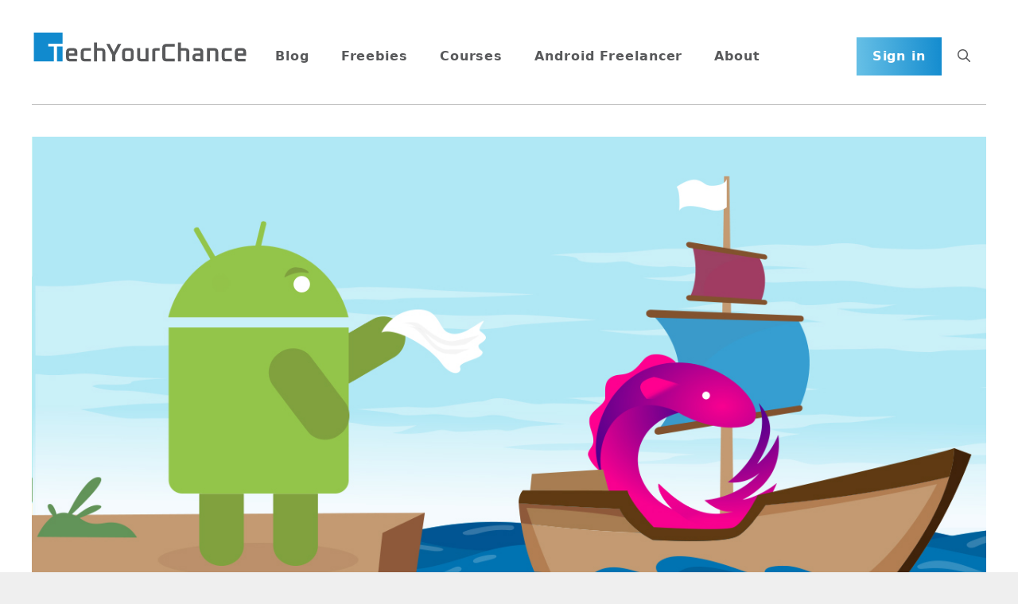

--- FILE ---
content_type: text/html; charset=UTF-8
request_url: https://www.techyourchance.com/rxjava-lessons-learned/
body_size: 37045
content:
<!DOCTYPE html>
<html lang="en-US">
<head>
	<meta charset="UTF-8">
	<meta name='robots' content='index, follow, max-image-preview:large, max-snippet:-1, max-video-preview:-1' />
	<style>img:is([sizes="auto" i], [sizes^="auto," i]) { contain-intrinsic-size: 3000px 1500px }</style>
	<meta name="viewport" content="width=device-width, initial-scale=1">
	<!-- This site is optimized with the Yoast SEO plugin v26.7 - https://yoast.com/wordpress/plugins/seo/ -->
	<title>RxJava is Dead, What Can We Learn From its Demise?</title>
<link data-rocket-prefetch href="https://www.googletagmanager.com" rel="dns-prefetch"><link rel="preload" data-rocket-preload as="image" href="https://www.techyourchance.com/wp-content/uploads/2020/09/rxjava_android.jpeg" imagesrcset="https://www.techyourchance.com/wp-content/uploads/2020/09/rxjava_android.jpeg 1280w, https://www.techyourchance.com/wp-content/uploads/2020/09/rxjava_android-300x169.jpeg 300w, https://www.techyourchance.com/wp-content/uploads/2020/09/rxjava_android-1024x576.jpeg 1024w, https://www.techyourchance.com/wp-content/uploads/2020/09/rxjava_android-768x432.jpeg 768w, https://www.techyourchance.com/wp-content/uploads/2020/09/rxjava_android-400x225.jpeg 400w" imagesizes="(max-width: 1280px) 100vw, 1280px" fetchpriority="high">
	<meta name="description" content="RxJava, once the hottest framework in Android development, is dying. It&#039;s worth taking a moment to understand what happened." />
	<link rel="canonical" href="https://www.techyourchance.com/rxjava-lessons-learned/" />
	<meta property="og:locale" content="en_US" />
	<meta property="og:type" content="article" />
	<meta property="og:title" content="RxJava is Dead, What Can We Learn From its Demise?" />
	<meta property="og:description" content="RxJava, once the hottest framework in Android development, is dying. It&#039;s worth taking a moment to understand what happened." />
	<meta property="og:url" content="https://www.techyourchance.com/rxjava-lessons-learned/" />
	<meta property="og:site_name" content="TechYourChance" />
	<meta property="article:published_time" content="2020-09-04T09:44:09+00:00" />
	<meta property="article:modified_time" content="2023-10-04T09:35:36+00:00" />
	<meta property="og:image" content="https://www.techyourchance.com/wp-content/uploads/2020/09/rxjava_android.jpeg" />
	<meta property="og:image:width" content="1280" />
	<meta property="og:image:height" content="720" />
	<meta property="og:image:type" content="image/jpeg" />
	<meta name="author" content="Vasiliy" />
	<meta name="twitter:card" content="summary_large_image" />
	<meta name="twitter:label1" content="Written by" />
	<meta name="twitter:data1" content="Vasiliy" />
	<meta name="twitter:label2" content="Est. reading time" />
	<meta name="twitter:data2" content="14 minutes" />
	<script type="application/ld+json" class="yoast-schema-graph">{"@context":"https://schema.org","@graph":[{"@type":"Article","@id":"https://www.techyourchance.com/rxjava-lessons-learned/#article","isPartOf":{"@id":"https://www.techyourchance.com/rxjava-lessons-learned/"},"author":{"name":"Vasiliy","@id":"https://www.techyourchance.com/#/schema/person/669900457c99d83b64f4ab84528f41eb"},"headline":"RxJava is Dead, What Can We Learn From its Demise?","datePublished":"2020-09-04T09:44:09+00:00","dateModified":"2023-10-04T09:35:36+00:00","mainEntityOfPage":{"@id":"https://www.techyourchance.com/rxjava-lessons-learned/"},"wordCount":3031,"commentCount":29,"publisher":{"@id":"https://www.techyourchance.com/#organization"},"image":{"@id":"https://www.techyourchance.com/rxjava-lessons-learned/#primaryimage"},"thumbnailUrl":"https://www.techyourchance.com/wp-content/uploads/2020/09/rxjava_android.jpeg","articleSection":["Android development"],"inLanguage":"en-US","potentialAction":[{"@type":"CommentAction","name":"Comment","target":["https://www.techyourchance.com/rxjava-lessons-learned/#respond"]}]},{"@type":"WebPage","@id":"https://www.techyourchance.com/rxjava-lessons-learned/","url":"https://www.techyourchance.com/rxjava-lessons-learned/","name":"RxJava is Dead, What Can We Learn From its Demise?","isPartOf":{"@id":"https://www.techyourchance.com/#website"},"primaryImageOfPage":{"@id":"https://www.techyourchance.com/rxjava-lessons-learned/#primaryimage"},"image":{"@id":"https://www.techyourchance.com/rxjava-lessons-learned/#primaryimage"},"thumbnailUrl":"https://www.techyourchance.com/wp-content/uploads/2020/09/rxjava_android.jpeg","datePublished":"2020-09-04T09:44:09+00:00","dateModified":"2023-10-04T09:35:36+00:00","description":"RxJava, once the hottest framework in Android development, is dying. It's worth taking a moment to understand what happened.","breadcrumb":{"@id":"https://www.techyourchance.com/rxjava-lessons-learned/#breadcrumb"},"inLanguage":"en-US","potentialAction":[{"@type":"ReadAction","target":["https://www.techyourchance.com/rxjava-lessons-learned/"]}]},{"@type":"ImageObject","inLanguage":"en-US","@id":"https://www.techyourchance.com/rxjava-lessons-learned/#primaryimage","url":"https://www.techyourchance.com/wp-content/uploads/2020/09/rxjava_android.jpeg","contentUrl":"https://www.techyourchance.com/wp-content/uploads/2020/09/rxjava_android.jpeg","width":1280,"height":720},{"@type":"BreadcrumbList","@id":"https://www.techyourchance.com/rxjava-lessons-learned/#breadcrumb","itemListElement":[{"@type":"ListItem","position":1,"name":"Home","item":"https://www.techyourchance.com/"},{"@type":"ListItem","position":2,"name":"RxJava is Dead, What Can We Learn From its Demise?"}]},{"@type":"WebSite","@id":"https://www.techyourchance.com/#website","url":"https://www.techyourchance.com/","name":"TechYourChance","description":"Android Freelancer Blog","publisher":{"@id":"https://www.techyourchance.com/#organization"},"potentialAction":[{"@type":"SearchAction","target":{"@type":"EntryPoint","urlTemplate":"https://www.techyourchance.com/?s={search_term_string}"},"query-input":{"@type":"PropertyValueSpecification","valueRequired":true,"valueName":"search_term_string"}}],"inLanguage":"en-US"},{"@type":"Organization","@id":"https://www.techyourchance.com/#organization","name":"TechYourChance","url":"https://www.techyourchance.com/","logo":{"@type":"ImageObject","inLanguage":"en-US","@id":"https://www.techyourchance.com/#/schema/logo/image/","url":"https://www.techyourchance.com/wp-content/uploads/2020/08/icon.svg","contentUrl":"https://www.techyourchance.com/wp-content/uploads/2020/08/icon.svg","width":"1024","height":"1024","caption":"TechYourChance"},"image":{"@id":"https://www.techyourchance.com/#/schema/logo/image/"},"sameAs":["https://www.linkedin.com/in/vasiliy-zukanov-18b3829a"]},{"@type":"Person","@id":"https://www.techyourchance.com/#/schema/person/669900457c99d83b64f4ab84528f41eb","name":"Vasiliy","image":{"@type":"ImageObject","inLanguage":"en-US","@id":"https://www.techyourchance.com/#/schema/person/image/","url":"https://secure.gravatar.com/avatar/d92162aeb728e9c8b0ad73f0efd53615?s=96&d=identicon&r=g","contentUrl":"https://secure.gravatar.com/avatar/d92162aeb728e9c8b0ad73f0efd53615?s=96&d=identicon&r=g","caption":"Vasiliy"}}]}</script>
	<!-- / Yoast SEO plugin. -->


<link rel='dns-prefetch' href='//www.techyourchance.com' />

<link rel="alternate" type="application/rss+xml" title="TechYourChance &raquo; Feed" href="https://www.techyourchance.com/feed/" />
<link rel="alternate" type="application/rss+xml" title="TechYourChance &raquo; Comments Feed" href="https://www.techyourchance.com/comments/feed/" />
<link rel="alternate" type="application/rss+xml" title="TechYourChance &raquo; RxJava is Dead, What Can We Learn From its Demise? Comments Feed" href="https://www.techyourchance.com/rxjava-lessons-learned/feed/" />
<link data-minify="1" rel='stylesheet' id='mp-theme-css' href='https://www.techyourchance.com/wp-content/cache/min/1/wp-content/plugins/memberpress/css/ui/theme.css?ver=1762190046' media='all' />
<style id='wp-emoji-styles-inline-css'>

	img.wp-smiley, img.emoji {
		display: inline !important;
		border: none !important;
		box-shadow: none !important;
		height: 1em !important;
		width: 1em !important;
		margin: 0 0.07em !important;
		vertical-align: -0.1em !important;
		background: none !important;
		padding: 0 !important;
	}
</style>
<link rel='stylesheet' id='wp-block-library-css' href='https://www.techyourchance.com/wp-includes/css/dist/block-library/style.min.css?ver=6.7.4' media='all' />
<style id='classic-theme-styles-inline-css'>
/*! This file is auto-generated */
.wp-block-button__link{color:#fff;background-color:#32373c;border-radius:9999px;box-shadow:none;text-decoration:none;padding:calc(.667em + 2px) calc(1.333em + 2px);font-size:1.125em}.wp-block-file__button{background:#32373c;color:#fff;text-decoration:none}
</style>
<style id='global-styles-inline-css'>
:root{--wp--preset--aspect-ratio--square: 1;--wp--preset--aspect-ratio--4-3: 4/3;--wp--preset--aspect-ratio--3-4: 3/4;--wp--preset--aspect-ratio--3-2: 3/2;--wp--preset--aspect-ratio--2-3: 2/3;--wp--preset--aspect-ratio--16-9: 16/9;--wp--preset--aspect-ratio--9-16: 9/16;--wp--preset--color--black: #000000;--wp--preset--color--cyan-bluish-gray: #abb8c3;--wp--preset--color--white: #ffffff;--wp--preset--color--pale-pink: #f78da7;--wp--preset--color--vivid-red: #cf2e2e;--wp--preset--color--luminous-vivid-orange: #ff6900;--wp--preset--color--luminous-vivid-amber: #fcb900;--wp--preset--color--light-green-cyan: #7bdcb5;--wp--preset--color--vivid-green-cyan: #00d084;--wp--preset--color--pale-cyan-blue: #8ed1fc;--wp--preset--color--vivid-cyan-blue: #0693e3;--wp--preset--color--vivid-purple: #9b51e0;--wp--preset--color--contrast: var(--contrast);--wp--preset--color--contrast-2: var(--contrast-2);--wp--preset--color--contrast-3: var(--contrast-3);--wp--preset--color--base: var(--base);--wp--preset--color--base-2: var(--base-2);--wp--preset--color--base-3: var(--base-3);--wp--preset--color--accent: var(--accent);--wp--preset--gradient--vivid-cyan-blue-to-vivid-purple: linear-gradient(135deg,rgba(6,147,227,1) 0%,rgb(155,81,224) 100%);--wp--preset--gradient--light-green-cyan-to-vivid-green-cyan: linear-gradient(135deg,rgb(122,220,180) 0%,rgb(0,208,130) 100%);--wp--preset--gradient--luminous-vivid-amber-to-luminous-vivid-orange: linear-gradient(135deg,rgba(252,185,0,1) 0%,rgba(255,105,0,1) 100%);--wp--preset--gradient--luminous-vivid-orange-to-vivid-red: linear-gradient(135deg,rgba(255,105,0,1) 0%,rgb(207,46,46) 100%);--wp--preset--gradient--very-light-gray-to-cyan-bluish-gray: linear-gradient(135deg,rgb(238,238,238) 0%,rgb(169,184,195) 100%);--wp--preset--gradient--cool-to-warm-spectrum: linear-gradient(135deg,rgb(74,234,220) 0%,rgb(151,120,209) 20%,rgb(207,42,186) 40%,rgb(238,44,130) 60%,rgb(251,105,98) 80%,rgb(254,248,76) 100%);--wp--preset--gradient--blush-light-purple: linear-gradient(135deg,rgb(255,206,236) 0%,rgb(152,150,240) 100%);--wp--preset--gradient--blush-bordeaux: linear-gradient(135deg,rgb(254,205,165) 0%,rgb(254,45,45) 50%,rgb(107,0,62) 100%);--wp--preset--gradient--luminous-dusk: linear-gradient(135deg,rgb(255,203,112) 0%,rgb(199,81,192) 50%,rgb(65,88,208) 100%);--wp--preset--gradient--pale-ocean: linear-gradient(135deg,rgb(255,245,203) 0%,rgb(182,227,212) 50%,rgb(51,167,181) 100%);--wp--preset--gradient--electric-grass: linear-gradient(135deg,rgb(202,248,128) 0%,rgb(113,206,126) 100%);--wp--preset--gradient--midnight: linear-gradient(135deg,rgb(2,3,129) 0%,rgb(40,116,252) 100%);--wp--preset--font-size--small: 13px;--wp--preset--font-size--medium: 20px;--wp--preset--font-size--large: 36px;--wp--preset--font-size--x-large: 42px;--wp--preset--spacing--20: 0.44rem;--wp--preset--spacing--30: 0.67rem;--wp--preset--spacing--40: 1rem;--wp--preset--spacing--50: 1.5rem;--wp--preset--spacing--60: 2.25rem;--wp--preset--spacing--70: 3.38rem;--wp--preset--spacing--80: 5.06rem;--wp--preset--shadow--natural: 6px 6px 9px rgba(0, 0, 0, 0.2);--wp--preset--shadow--deep: 12px 12px 50px rgba(0, 0, 0, 0.4);--wp--preset--shadow--sharp: 6px 6px 0px rgba(0, 0, 0, 0.2);--wp--preset--shadow--outlined: 6px 6px 0px -3px rgba(255, 255, 255, 1), 6px 6px rgba(0, 0, 0, 1);--wp--preset--shadow--crisp: 6px 6px 0px rgba(0, 0, 0, 1);}:where(.is-layout-flex){gap: 0.5em;}:where(.is-layout-grid){gap: 0.5em;}body .is-layout-flex{display: flex;}.is-layout-flex{flex-wrap: wrap;align-items: center;}.is-layout-flex > :is(*, div){margin: 0;}body .is-layout-grid{display: grid;}.is-layout-grid > :is(*, div){margin: 0;}:where(.wp-block-columns.is-layout-flex){gap: 2em;}:where(.wp-block-columns.is-layout-grid){gap: 2em;}:where(.wp-block-post-template.is-layout-flex){gap: 1.25em;}:where(.wp-block-post-template.is-layout-grid){gap: 1.25em;}.has-black-color{color: var(--wp--preset--color--black) !important;}.has-cyan-bluish-gray-color{color: var(--wp--preset--color--cyan-bluish-gray) !important;}.has-white-color{color: var(--wp--preset--color--white) !important;}.has-pale-pink-color{color: var(--wp--preset--color--pale-pink) !important;}.has-vivid-red-color{color: var(--wp--preset--color--vivid-red) !important;}.has-luminous-vivid-orange-color{color: var(--wp--preset--color--luminous-vivid-orange) !important;}.has-luminous-vivid-amber-color{color: var(--wp--preset--color--luminous-vivid-amber) !important;}.has-light-green-cyan-color{color: var(--wp--preset--color--light-green-cyan) !important;}.has-vivid-green-cyan-color{color: var(--wp--preset--color--vivid-green-cyan) !important;}.has-pale-cyan-blue-color{color: var(--wp--preset--color--pale-cyan-blue) !important;}.has-vivid-cyan-blue-color{color: var(--wp--preset--color--vivid-cyan-blue) !important;}.has-vivid-purple-color{color: var(--wp--preset--color--vivid-purple) !important;}.has-black-background-color{background-color: var(--wp--preset--color--black) !important;}.has-cyan-bluish-gray-background-color{background-color: var(--wp--preset--color--cyan-bluish-gray) !important;}.has-white-background-color{background-color: var(--wp--preset--color--white) !important;}.has-pale-pink-background-color{background-color: var(--wp--preset--color--pale-pink) !important;}.has-vivid-red-background-color{background-color: var(--wp--preset--color--vivid-red) !important;}.has-luminous-vivid-orange-background-color{background-color: var(--wp--preset--color--luminous-vivid-orange) !important;}.has-luminous-vivid-amber-background-color{background-color: var(--wp--preset--color--luminous-vivid-amber) !important;}.has-light-green-cyan-background-color{background-color: var(--wp--preset--color--light-green-cyan) !important;}.has-vivid-green-cyan-background-color{background-color: var(--wp--preset--color--vivid-green-cyan) !important;}.has-pale-cyan-blue-background-color{background-color: var(--wp--preset--color--pale-cyan-blue) !important;}.has-vivid-cyan-blue-background-color{background-color: var(--wp--preset--color--vivid-cyan-blue) !important;}.has-vivid-purple-background-color{background-color: var(--wp--preset--color--vivid-purple) !important;}.has-black-border-color{border-color: var(--wp--preset--color--black) !important;}.has-cyan-bluish-gray-border-color{border-color: var(--wp--preset--color--cyan-bluish-gray) !important;}.has-white-border-color{border-color: var(--wp--preset--color--white) !important;}.has-pale-pink-border-color{border-color: var(--wp--preset--color--pale-pink) !important;}.has-vivid-red-border-color{border-color: var(--wp--preset--color--vivid-red) !important;}.has-luminous-vivid-orange-border-color{border-color: var(--wp--preset--color--luminous-vivid-orange) !important;}.has-luminous-vivid-amber-border-color{border-color: var(--wp--preset--color--luminous-vivid-amber) !important;}.has-light-green-cyan-border-color{border-color: var(--wp--preset--color--light-green-cyan) !important;}.has-vivid-green-cyan-border-color{border-color: var(--wp--preset--color--vivid-green-cyan) !important;}.has-pale-cyan-blue-border-color{border-color: var(--wp--preset--color--pale-cyan-blue) !important;}.has-vivid-cyan-blue-border-color{border-color: var(--wp--preset--color--vivid-cyan-blue) !important;}.has-vivid-purple-border-color{border-color: var(--wp--preset--color--vivid-purple) !important;}.has-vivid-cyan-blue-to-vivid-purple-gradient-background{background: var(--wp--preset--gradient--vivid-cyan-blue-to-vivid-purple) !important;}.has-light-green-cyan-to-vivid-green-cyan-gradient-background{background: var(--wp--preset--gradient--light-green-cyan-to-vivid-green-cyan) !important;}.has-luminous-vivid-amber-to-luminous-vivid-orange-gradient-background{background: var(--wp--preset--gradient--luminous-vivid-amber-to-luminous-vivid-orange) !important;}.has-luminous-vivid-orange-to-vivid-red-gradient-background{background: var(--wp--preset--gradient--luminous-vivid-orange-to-vivid-red) !important;}.has-very-light-gray-to-cyan-bluish-gray-gradient-background{background: var(--wp--preset--gradient--very-light-gray-to-cyan-bluish-gray) !important;}.has-cool-to-warm-spectrum-gradient-background{background: var(--wp--preset--gradient--cool-to-warm-spectrum) !important;}.has-blush-light-purple-gradient-background{background: var(--wp--preset--gradient--blush-light-purple) !important;}.has-blush-bordeaux-gradient-background{background: var(--wp--preset--gradient--blush-bordeaux) !important;}.has-luminous-dusk-gradient-background{background: var(--wp--preset--gradient--luminous-dusk) !important;}.has-pale-ocean-gradient-background{background: var(--wp--preset--gradient--pale-ocean) !important;}.has-electric-grass-gradient-background{background: var(--wp--preset--gradient--electric-grass) !important;}.has-midnight-gradient-background{background: var(--wp--preset--gradient--midnight) !important;}.has-small-font-size{font-size: var(--wp--preset--font-size--small) !important;}.has-medium-font-size{font-size: var(--wp--preset--font-size--medium) !important;}.has-large-font-size{font-size: var(--wp--preset--font-size--large) !important;}.has-x-large-font-size{font-size: var(--wp--preset--font-size--x-large) !important;}
:where(.wp-block-post-template.is-layout-flex){gap: 1.25em;}:where(.wp-block-post-template.is-layout-grid){gap: 1.25em;}
:where(.wp-block-columns.is-layout-flex){gap: 2em;}:where(.wp-block-columns.is-layout-grid){gap: 2em;}
:root :where(.wp-block-pullquote){font-size: 1.5em;line-height: 1.6;}
</style>
<link data-minify="1" rel='stylesheet' id='if-menu-site-css-css' href='https://www.techyourchance.com/wp-content/cache/min/1/wp-content/plugins/if-menu/assets/if-menu-site.css?ver=1762190046' media='all' />
<link rel='stylesheet' id='generate-comments-css' href='https://www.techyourchance.com/wp-content/themes/generatepress/assets/css/components/comments.min.css?ver=3.4.0' media='all' />
<link rel='stylesheet' id='generate-style-css' href='https://www.techyourchance.com/wp-content/themes/generatepress/assets/css/main.min.css?ver=3.4.0' media='all' />
<style id='generate-style-inline-css'>
body{background-color:#efefef;color:#3a3a3a;}a{color:#1e73be;}a:hover, a:focus, a:active{color:#000000;}.grid-container{max-width:1300px;}.wp-block-group__inner-container{max-width:1300px;margin-left:auto;margin-right:auto;}.site-header .header-image{width:300px;}.navigation-search{position:absolute;left:-99999px;pointer-events:none;visibility:hidden;z-index:20;width:100%;top:0;transition:opacity 100ms ease-in-out;opacity:0;}.navigation-search.nav-search-active{left:0;right:0;pointer-events:auto;visibility:visible;opacity:1;}.navigation-search input[type="search"]{outline:0;border:0;vertical-align:bottom;line-height:1;opacity:0.9;width:100%;z-index:20;border-radius:0;-webkit-appearance:none;height:60px;}.navigation-search input::-ms-clear{display:none;width:0;height:0;}.navigation-search input::-ms-reveal{display:none;width:0;height:0;}.navigation-search input::-webkit-search-decoration, .navigation-search input::-webkit-search-cancel-button, .navigation-search input::-webkit-search-results-button, .navigation-search input::-webkit-search-results-decoration{display:none;}.gen-sidebar-nav .navigation-search{top:auto;bottom:0;}:root{--contrast:#222222;--contrast-2:#575760;--contrast-3:#b2b2be;--base:#f0f0f0;--base-2:#f7f8f9;--base-3:#ffffff;--accent:#1e73be;}:root .has-contrast-color{color:var(--contrast);}:root .has-contrast-background-color{background-color:var(--contrast);}:root .has-contrast-2-color{color:var(--contrast-2);}:root .has-contrast-2-background-color{background-color:var(--contrast-2);}:root .has-contrast-3-color{color:var(--contrast-3);}:root .has-contrast-3-background-color{background-color:var(--contrast-3);}:root .has-base-color{color:var(--base);}:root .has-base-background-color{background-color:var(--base);}:root .has-base-2-color{color:var(--base-2);}:root .has-base-2-background-color{background-color:var(--base-2);}:root .has-base-3-color{color:var(--base-3);}:root .has-base-3-background-color{background-color:var(--base-3);}:root .has-accent-color{color:var(--accent);}:root .has-accent-background-color{background-color:var(--accent);}body, button, input, select, textarea{font-size:22px;}body{line-height:1.5;}.main-navigation a, .main-navigation .menu-toggle, .main-navigation .menu-bar-items{font-weight:600;font-size:16px;letter-spacing:0.9px;line-height:3.4;}h1{font-weight:bold;font-size:40px;}h2{font-weight:600;font-size:30px;line-height:1.4;}h3{font-weight:600;font-size:26px;}.top-bar{background-color:#636363;color:#ffffff;}.top-bar a{color:#ffffff;}.top-bar a:hover{color:#303030;}.site-header{background-color:#ffffff;color:#3a3a3a;}.site-header a{color:#3a3a3a;}.main-title a,.main-title a:hover{color:#58595B;}.site-description{color:#757575;}.mobile-menu-control-wrapper .menu-toggle,.mobile-menu-control-wrapper .menu-toggle:hover,.mobile-menu-control-wrapper .menu-toggle:focus,.has-inline-mobile-toggle #site-navigation.toggled{background-color:rgba(0, 0, 0, 0.02);}.main-navigation,.main-navigation ul ul{background-color:#ffffff;}.main-navigation .main-nav ul li a, .main-navigation .menu-toggle, .main-navigation .menu-bar-items{color:#58595B;}.main-navigation .main-nav ul li:not([class*="current-menu-"]):hover > a, .main-navigation .main-nav ul li:not([class*="current-menu-"]):focus > a, .main-navigation .main-nav ul li.sfHover:not([class*="current-menu-"]) > a, .main-navigation .menu-bar-item:hover > a, .main-navigation .menu-bar-item.sfHover > a{color:#8f919e;background-color:#ffffff;}button.menu-toggle:hover,button.menu-toggle:focus{color:#58595B;}.main-navigation .main-nav ul li[class*="current-menu-"] > a{color:#118ACE;}.navigation-search input[type="search"],.navigation-search input[type="search"]:active, .navigation-search input[type="search"]:focus, .main-navigation .main-nav ul li.search-item.active > a, .main-navigation .menu-bar-items .search-item.active > a{color:#8f919e;background-color:#ffffff;}.main-navigation ul ul{background-color:#f6f9fc;}.main-navigation .main-nav ul ul li a{color:#58595B;}.main-navigation .main-nav ul ul li:not([class*="current-menu-"]):hover > a,.main-navigation .main-nav ul ul li:not([class*="current-menu-"]):focus > a, .main-navigation .main-nav ul ul li.sfHover:not([class*="current-menu-"]) > a{color:#8f919e;background-color:#f6f9fc;}.main-navigation .main-nav ul ul li[class*="current-menu-"] > a{color:#8f919e;background-color:#f6f9fc;}.separate-containers .inside-article, .separate-containers .comments-area, .separate-containers .page-header, .one-container .container, .separate-containers .paging-navigation, .inside-page-header{background-color:#ffffff;}.entry-meta{color:#595959;}.entry-meta a{color:#595959;}.entry-meta a:hover{color:#1e73be;}.sidebar .widget{background-color:#ffffff;}.sidebar .widget .widget-title{color:#000000;}.footer-widgets{background-color:#ffffff;}.footer-widgets .widget-title{color:#000000;}.site-info{color:#ffffff;background-color:#222222;}.site-info a{color:#ffffff;}.site-info a:hover{color:#606060;}.footer-bar .widget_nav_menu .current-menu-item a{color:#606060;}input[type="text"],input[type="email"],input[type="url"],input[type="password"],input[type="search"],input[type="tel"],input[type="number"],textarea,select{color:#666666;background-color:#fafafa;border-color:#cccccc;}input[type="text"]:focus,input[type="email"]:focus,input[type="url"]:focus,input[type="password"]:focus,input[type="search"]:focus,input[type="tel"]:focus,input[type="number"]:focus,textarea:focus,select:focus{color:#666666;background-color:#ffffff;border-color:#bfbfbf;}button,html input[type="button"],input[type="reset"],input[type="submit"],a.button,a.wp-block-button__link:not(.has-background){color:#ffffff;background-color:#666666;}button:hover,html input[type="button"]:hover,input[type="reset"]:hover,input[type="submit"]:hover,a.button:hover,button:focus,html input[type="button"]:focus,input[type="reset"]:focus,input[type="submit"]:focus,a.button:focus,a.wp-block-button__link:not(.has-background):active,a.wp-block-button__link:not(.has-background):focus,a.wp-block-button__link:not(.has-background):hover{color:#ffffff;background-color:#3f3f3f;}a.generate-back-to-top{background-color:rgba( 0,0,0,0.4 );color:#ffffff;}a.generate-back-to-top:hover,a.generate-back-to-top:focus{background-color:rgba( 0,0,0,0.6 );color:#ffffff;}:root{--gp-search-modal-bg-color:var(--base-3);--gp-search-modal-text-color:var(--contrast);--gp-search-modal-overlay-bg-color:rgba(0,0,0,0.2);}@media (max-width: 768px){.main-navigation .menu-bar-item:hover > a, .main-navigation .menu-bar-item.sfHover > a{background:none;color:#58595B;}}.inside-top-bar{padding:10px;}.inside-top-bar.grid-container{max-width:1320px;}.inside-header{padding:40px;}.inside-header.grid-container{max-width:1380px;}.site-main .wp-block-group__inner-container{padding:40px;}.separate-containers .paging-navigation{padding-top:20px;padding-bottom:20px;}.entry-content .alignwide, body:not(.no-sidebar) .entry-content .alignfull{margin-left:-40px;width:calc(100% + 80px);max-width:calc(100% + 80px);}.rtl .menu-item-has-children .dropdown-menu-toggle{padding-left:20px;}.rtl .main-navigation .main-nav ul li.menu-item-has-children > a{padding-right:20px;}.footer-widgets-container.grid-container{max-width:1380px;}.inside-site-info{padding:20px;}.inside-site-info.grid-container{max-width:1340px;}@media (max-width:768px){.separate-containers .inside-article, .separate-containers .comments-area, .separate-containers .page-header, .separate-containers .paging-navigation, .one-container .site-content, .inside-page-header{padding:30px;}.site-main .wp-block-group__inner-container{padding:30px;}.inside-site-info{padding-right:10px;padding-left:10px;}.entry-content .alignwide, body:not(.no-sidebar) .entry-content .alignfull{margin-left:-30px;width:calc(100% + 60px);max-width:calc(100% + 60px);}.one-container .site-main .paging-navigation{margin-bottom:20px;}}/* End cached CSS */.is-right-sidebar{width:30%;}.is-left-sidebar{width:30%;}.site-content .content-area{width:100%;}@media (max-width: 768px){.main-navigation .menu-toggle,.sidebar-nav-mobile:not(#sticky-placeholder){display:block;}.main-navigation ul,.gen-sidebar-nav,.main-navigation:not(.slideout-navigation):not(.toggled) .main-nav > ul,.has-inline-mobile-toggle #site-navigation .inside-navigation > *:not(.navigation-search):not(.main-nav){display:none;}.nav-align-right .inside-navigation,.nav-align-center .inside-navigation{justify-content:space-between;}}
.dynamic-author-image-rounded{border-radius:100%;}.dynamic-featured-image, .dynamic-author-image{vertical-align:middle;}.one-container.blog .dynamic-content-template:not(:last-child), .one-container.archive .dynamic-content-template:not(:last-child){padding-bottom:0px;}.dynamic-entry-excerpt > p:last-child{margin-bottom:0px;}
.main-navigation.toggled .main-nav > ul{background-color: #ffffff}.sticky-enabled .gen-sidebar-nav.is_stuck .main-navigation {margin-bottom: 0px;}.sticky-enabled .gen-sidebar-nav.is_stuck {z-index: 500;}.sticky-enabled .main-navigation.is_stuck {box-shadow: 0 2px 2px -2px rgba(0, 0, 0, .2);}.navigation-stick:not(.gen-sidebar-nav) {left: 0;right: 0;width: 100% !important;}.nav-float-right .navigation-stick {width: 100% !important;left: 0;}.nav-float-right .navigation-stick .navigation-branding {margin-right: auto;}.main-navigation.has-sticky-branding:not(.grid-container) .inside-navigation:not(.grid-container) .navigation-branding{margin-left: 10px;}
</style>
<link data-minify="1" rel='stylesheet' id='generate-child-css' href='https://www.techyourchance.com/wp-content/cache/min/1/wp-content/themes/generatepress_child/style.css?ver=1762190046' media='all' />
<style id='generateblocks-inline-css'>
.gb-grid-wrapper-c49c5104{display:flex;flex-wrap:wrap;margin-left:-30px;}.gb-grid-wrapper-c49c5104 > .gb-grid-column{box-sizing:border-box;padding-left:30px;}.gb-grid-wrapper-eb83f6b6{display:flex;flex-wrap:wrap;margin-left:-30px;}.gb-grid-wrapper-eb83f6b6 > .gb-grid-column{box-sizing:border-box;padding-left:30px;}.gb-grid-wrapper-e649a789{display:flex;flex-wrap:wrap;margin-left:-20px;}.gb-grid-wrapper-e649a789 > .gb-grid-column{box-sizing:border-box;padding-left:20px;}.gb-container-12d75301 > .gb-inside-container{padding:0;}.gb-grid-wrapper > .gb-grid-column-12d75301{width:33.33%;}.gb-grid-wrapper > .gb-grid-column-12d75301 > .gb-container{display:flex;flex-direction:column;height:100%;}.gb-container-521a37a7 > .gb-inside-container{padding:0;}.gb-grid-wrapper > .gb-grid-column-521a37a7{width:33.33%;}.gb-grid-wrapper > .gb-grid-column-521a37a7 > .gb-container{display:flex;flex-direction:column;height:100%;}.gb-container-d10a247b > .gb-inside-container{padding:0;}.gb-grid-wrapper > .gb-grid-column-d10a247b{width:33.33%;}.gb-grid-wrapper > .gb-grid-column-d10a247b > .gb-container{display:flex;flex-direction:column;height:100%;}.gb-container-550f2c93 > .gb-inside-container{padding:0;}.gb-grid-wrapper > .gb-grid-column-550f2c93{width:33.33%;}.gb-grid-wrapper > .gb-grid-column-550f2c93 > .gb-container{display:flex;flex-direction:column;height:100%;}.gb-container-fea6a32d > .gb-inside-container{padding:0;}.gb-grid-wrapper > .gb-grid-column-fea6a32d{width:33.33%;}.gb-grid-wrapper > .gb-grid-column-fea6a32d > .gb-container{display:flex;flex-direction:column;height:100%;}.gb-container-8e90e455 > .gb-inside-container{padding:0;}.gb-grid-wrapper > .gb-grid-column-8e90e455{width:33.33%;}.gb-grid-wrapper > .gb-grid-column-8e90e455 > .gb-container{display:flex;flex-direction:column;height:100%;}.gb-container-5c5491f4{position:relative;margin-top:5%;margin-bottom:3%;}.gb-container-10e34e3e{padding:2% 5%;background-image:url(https://www.techyourchance.com/wp-content/uploads/2023/06/courses-link-bg.jpg);background-repeat:no-repeat;background-position:center center;background-size:cover;}.gb-container-10e34e3e.gb-has-dynamic-bg{background-image:var(--background-url);}.gb-container-10e34e3e.gb-no-dynamic-bg{background-image:none;}.gb-container-8353d459{margin-top:auto;margin-bottom:auto;}.gb-grid-wrapper > .gb-grid-column-8353d459{width:15%;}.gb-container-16baf2b3{display:block;margin-top:2%;margin-bottom:2%;}.gb-grid-wrapper > .gb-grid-column-16baf2b3{width:66.66%;}.gb-image-43a0aef0{vertical-align:middle;}@media (max-width: 767px) {.gb-grid-wrapper > .gb-grid-column-12d75301{width:100%;}.gb-grid-wrapper > .gb-grid-column-521a37a7{width:100%;}.gb-grid-wrapper > .gb-grid-column-d10a247b{width:100%;}.gb-grid-wrapper > .gb-grid-column-550f2c93{width:100%;}.gb-grid-wrapper > .gb-grid-column-fea6a32d{width:100%;}.gb-grid-wrapper > .gb-grid-column-8e90e455{width:100%;}.gb-grid-wrapper > .gb-grid-column-8353d459{width:100%;}.gb-grid-wrapper > .gb-grid-column-16baf2b3{width:100%;}}:root{--gb-container-width:1300px;}.gb-container .wp-block-image img{vertical-align:middle;}.gb-grid-wrapper .wp-block-image{margin-bottom:0;}.gb-highlight{background:none;}.gb-shape{line-height:0;}
</style>
<link rel='stylesheet' id='generate-blog-css' href='https://www.techyourchance.com/wp-content/plugins/gp-premium/blog/functions/css/style.min.css?ver=2.5.1' media='all' />
<link rel='stylesheet' id='enlighterjs-css' href='https://www.techyourchance.com/wp-content/plugins/enlighter/cache/enlighterjs.min.css?ver=SErXfp6gKAygSk7' media='all' />
<link rel='stylesheet' id='generate-navigation-branding-css' href='https://www.techyourchance.com/wp-content/plugins/gp-premium/menu-plus/functions/css/navigation-branding-flex.min.css?ver=2.5.1' media='all' />
<style id='generate-navigation-branding-inline-css'>
@media (max-width: 768px){.site-header, #site-navigation, #sticky-navigation{display:none !important;opacity:0.0;}#mobile-header{display:block !important;width:100% !important;}#mobile-header .main-nav > ul{display:none;}#mobile-header.toggled .main-nav > ul, #mobile-header .menu-toggle, #mobile-header .mobile-bar-items{display:block;}#mobile-header .main-nav{-ms-flex:0 0 100%;flex:0 0 100%;-webkit-box-ordinal-group:5;-ms-flex-order:4;order:4;}}.main-navigation.has-branding.grid-container .navigation-branding, .main-navigation.has-branding:not(.grid-container) .inside-navigation:not(.grid-container) .navigation-branding{margin-left:10px;}.navigation-branding img, .site-logo.mobile-header-logo img{height:60px;width:auto;}.navigation-branding .main-title{line-height:60px;}@media (max-width: 1310px){#site-navigation .navigation-branding, #sticky-navigation .navigation-branding{margin-left:10px;}}@media (max-width: 768px){.main-navigation.has-branding.nav-align-center .menu-bar-items, .main-navigation.has-sticky-branding.navigation-stick.nav-align-center .menu-bar-items{margin-left:auto;}.navigation-branding{margin-right:auto;margin-left:10px;}.navigation-branding .main-title, .mobile-header-navigation .site-logo{margin-left:10px;}}
</style>
<link data-minify="1" rel='stylesheet' id='tyc-plugin-styles-css' href='https://www.techyourchance.com/wp-content/cache/min/1/wp-content/plugins/tyc-plugin/styles.css?ver=1762190046' media='all' />
<link data-minify="1" rel='stylesheet' id='tyc-plugin-header-styles-css' href='https://www.techyourchance.com/wp-content/cache/min/1/wp-content/plugins/tyc-plugin/header-styles.css?ver=1762190046' media='all' />
<script src="https://www.techyourchance.com/wp-includes/js/jquery/jquery.min.js?ver=3.7.1" id="jquery-core-js" type="pmdelayedscript" data-cfasync="false" data-no-optimize="1" data-no-defer="1" data-no-minify="1" data-rocketlazyloadscript="1"></script>
<script src="https://www.techyourchance.com/wp-includes/js/jquery/jquery-migrate.min.js?ver=3.4.1" id="jquery-migrate-js" type="pmdelayedscript" data-cfasync="false" data-no-optimize="1" data-no-defer="1" data-no-minify="1" data-rocketlazyloadscript="1"></script>
<script id="uncannyowl-learndash-toolkit-free-js-extra" type="pmdelayedscript" data-cfasync="false" data-no-optimize="1" data-no-defer="1" data-no-minify="1" data-rocketlazyloadscript="1">
var UncannyToolkit = {"ajax":{"url":"https:\/\/www.techyourchance.com\/wp-admin\/admin-ajax.php","nonce":"4f214a9630"},"integrity":{"shouldPreventConcurrentLogin":false},"i18n":{"dismiss":"Dismiss","preventConcurrentLogin":"Your account has exceeded maximum concurrent login number.","error":{"generic":"Something went wrong. Please, try again"}},"modals":[],"frontendLogin":{"hasAjaxEnabled":false,"currentPageIsLoginPage":false,"ui":{"showAnimationOnSubmit":true,"buttonDisabledOnSubmit":true},"i18n":{"checkReCaptcha":"Please verify that you are not a robot."}}};
</script>
<link rel="https://api.w.org/" href="https://www.techyourchance.com/wp-json/" /><link rel="alternate" title="JSON" type="application/json" href="https://www.techyourchance.com/wp-json/wp/v2/posts/8388" /><link rel="EditURI" type="application/rsd+xml" title="RSD" href="https://www.techyourchance.com/xmlrpc.php?rsd" />
<meta name="generator" content="WordPress 6.7.4" />
<link rel='shortlink' href='https://www.techyourchance.com/?p=8388' />
<link rel="alternate" title="oEmbed (JSON)" type="application/json+oembed" href="https://www.techyourchance.com/wp-json/oembed/1.0/embed?url=https%3A%2F%2Fwww.techyourchance.com%2Frxjava-lessons-learned%2F" />
<link rel="alternate" title="oEmbed (XML)" type="text/xml+oembed" href="https://www.techyourchance.com/wp-json/oembed/1.0/embed?url=https%3A%2F%2Fwww.techyourchance.com%2Frxjava-lessons-learned%2F&#038;format=xml" />
<meta name="cdp-version" content="1.5.0" /><link rel="pingback" href="https://www.techyourchance.com/xmlrpc.php">
<!-- Google tag (gtag.js) -->
<script async src="https://www.googletagmanager.com/gtag/js?id=G-BXYQ0GLPGZ" type="pmdelayedscript" data-cfasync="false" data-no-optimize="1" data-no-defer="1" data-no-minify="1" data-rocketlazyloadscript="1"></script>
<script type="pmdelayedscript" data-cfasync="false" data-no-optimize="1" data-no-defer="1" data-no-minify="1" data-rocketlazyloadscript="1">
  window.dataLayer = window.dataLayer || [];
  function gtag(){dataLayer.push(arguments);}
  gtag('js', new Date());

  gtag('config', 'G-BXYQ0GLPGZ');
</script>
<link rel="icon" href="https://www.techyourchance.com/wp-content/uploads/2020/08/icon.svg" sizes="32x32" />
<link rel="icon" href="https://www.techyourchance.com/wp-content/uploads/2020/08/icon.svg" sizes="192x192" />
<link rel="apple-touch-icon" href="https://www.techyourchance.com/wp-content/uploads/2020/08/icon.svg" />
<meta name="msapplication-TileImage" content="https://www.techyourchance.com/wp-content/uploads/2020/08/icon.svg" />
<noscript><style id="rocket-lazyload-nojs-css">.rll-youtube-player, [data-lazy-src]{display:none !important;}</style></noscript><meta name="generator" content="WP Rocket 3.20.3" data-wpr-features="wpr_minify_js wpr_lazyload_images wpr_preconnect_external_domains wpr_oci wpr_minify_css wpr_desktop" /></head>

<body class="post-template-default single single-post postid-8388 single-format-standard wp-custom-logo wp-embed-responsive post-image-above-header post-image-aligned-center sticky-menu-fade mobile-header mobile-header-logo mobile-header-sticky no-sidebar nav-below-header one-container nav-search-enabled header-aligned-left dropdown-hover featured-image-active" itemtype="https://schema.org/Blog" itemscope>
	<a class="screen-reader-text skip-link" href="#content" title="Skip to content">Skip to content</a>		<nav id="mobile-header" data-auto-hide-sticky itemtype="https://schema.org/SiteNavigationElement" itemscope class="main-navigation mobile-header-navigation has-branding has-sticky-branding has-menu-bar-items">
			<div class="inside-navigation grid-container grid-parent">
				<form method="get" class="search-form navigation-search" action="https://www.techyourchance.com/">
					<input type="search" class="search-field" value="" name="s" title="Search" />
				</form><div class="navigation-branding"><p class="main-title" itemprop="headline">
							<a href="https://www.techyourchance.com/" rel="home">
								TechYourChance
							</a>
						</p></div>					<button class="menu-toggle" aria-controls="mobile-menu" aria-expanded="false">
						<span class="gp-icon icon-menu-bars"><svg viewBox="0 0 512 512" aria-hidden="true" xmlns="http://www.w3.org/2000/svg" width="1em" height="1em"><path d="M0 96c0-13.255 10.745-24 24-24h464c13.255 0 24 10.745 24 24s-10.745 24-24 24H24c-13.255 0-24-10.745-24-24zm0 160c0-13.255 10.745-24 24-24h464c13.255 0 24 10.745 24 24s-10.745 24-24 24H24c-13.255 0-24-10.745-24-24zm0 160c0-13.255 10.745-24 24-24h464c13.255 0 24 10.745 24 24s-10.745 24-24 24H24c-13.255 0-24-10.745-24-24z" /></svg><svg viewBox="0 0 512 512" aria-hidden="true" xmlns="http://www.w3.org/2000/svg" width="1em" height="1em"><path d="M71.029 71.029c9.373-9.372 24.569-9.372 33.942 0L256 222.059l151.029-151.03c9.373-9.372 24.569-9.372 33.942 0 9.372 9.373 9.372 24.569 0 33.942L289.941 256l151.03 151.029c9.372 9.373 9.372 24.569 0 33.942-9.373 9.372-24.569 9.372-33.942 0L256 289.941l-151.029 151.03c-9.373 9.372-24.569 9.372-33.942 0-9.372-9.373-9.372-24.569 0-33.942L222.059 256 71.029 104.971c-9.372-9.373-9.372-24.569 0-33.942z" /></svg></span><span class="mobile-menu">Menu</span>					</button>
					<div id="mobile-menu" class="main-nav"><ul id="menu-main-menu" class=" menu sf-menu"><li id="menu-item-4501" class="menu-item menu-item-type-custom menu-item-object-custom menu-item-home menu-item-4501"><a href="https://www.techyourchance.com/">Blog</a></li>
<li id="menu-item-11111" class="menu-item menu-item-type-post_type menu-item-object-page menu-item-11111"><a href="https://www.techyourchance.com/freebies/">Freebies</a></li>
<li id="menu-item-7438" class="abookmark-notice menu-item menu-item-type-post_type menu-item-object-page menu-item-7438"><a href="https://www.techyourchance.com/courses/">Courses</a></li>
<li id="menu-item-12041" class="menu-item menu-item-type-post_type menu-item-object-page menu-item-12041"><a href="https://www.techyourchance.com/android-freelancer-consultant/">Android Freelancer</a></li>
<li id="menu-item-9" class="menu-item menu-item-type-post_type menu-item-object-page menu-item-9"><a href="https://www.techyourchance.com/about/">About</a></li>
<li id="menu-item-9187" class="menu-item menu-item-type-post_type menu-item-object-page menu-item-9187"><a href="https://www.techyourchance.com/signin/">Sign in</a></li>
</ul></div><div class="menu-bar-items"><span class="menu-bar-item search-item"><a aria-label="Open Search Bar" href="#"><span class="gp-icon icon-search"><svg viewBox="0 0 512 512" aria-hidden="true" xmlns="http://www.w3.org/2000/svg" width="1em" height="1em"><path fill-rule="evenodd" clip-rule="evenodd" d="M208 48c-88.366 0-160 71.634-160 160s71.634 160 160 160 160-71.634 160-160S296.366 48 208 48zM0 208C0 93.125 93.125 0 208 0s208 93.125 208 208c0 48.741-16.765 93.566-44.843 129.024l133.826 134.018c9.366 9.379 9.355 24.575-.025 33.941-9.379 9.366-24.575 9.355-33.941-.025L337.238 370.987C301.747 399.167 256.839 416 208 416 93.125 416 0 322.875 0 208z" /></svg><svg viewBox="0 0 512 512" aria-hidden="true" xmlns="http://www.w3.org/2000/svg" width="1em" height="1em"><path d="M71.029 71.029c9.373-9.372 24.569-9.372 33.942 0L256 222.059l151.029-151.03c9.373-9.372 24.569-9.372 33.942 0 9.372 9.373 9.372 24.569 0 33.942L289.941 256l151.03 151.029c9.372 9.373 9.372 24.569 0 33.942-9.373 9.372-24.569 9.372-33.942 0L256 289.941l-151.029 151.03c-9.373 9.372-24.569 9.372-33.942 0-9.372-9.373-9.372-24.569 0-33.942L222.059 256 71.029 104.971c-9.372-9.373-9.372-24.569 0-33.942z" /></svg></span></a></span></div>			</div><!-- .inside-navigation -->
		</nav><!-- #site-navigation -->
				<nav class="has-branding main-navigation grid-container nav-align-right has-menu-bar-items sub-menu-right" id="site-navigation" aria-label="Primary"  itemtype="https://schema.org/SiteNavigationElement" itemscope>
			<div class="inside-navigation grid-container">
				<div class="navigation-branding"><div class="site-logo">
						<a href="https://www.techyourchance.com/" title="TechYourChance" rel="home">
							<img  class="header-image is-logo-image" alt="TechYourChance" src="https://www.techyourchance.com/wp-content/uploads/2020/08/logo.svg" title="TechYourChance" width="0" height="0" />
						</a>
					</div></div><form method="get" class="search-form navigation-search" action="https://www.techyourchance.com/">
					<input type="search" class="search-field" value="" name="s" title="Search" />
				</form>				<button class="menu-toggle" aria-controls="primary-menu" aria-expanded="false">
					<span class="gp-icon icon-menu-bars"><svg viewBox="0 0 512 512" aria-hidden="true" xmlns="http://www.w3.org/2000/svg" width="1em" height="1em"><path d="M0 96c0-13.255 10.745-24 24-24h464c13.255 0 24 10.745 24 24s-10.745 24-24 24H24c-13.255 0-24-10.745-24-24zm0 160c0-13.255 10.745-24 24-24h464c13.255 0 24 10.745 24 24s-10.745 24-24 24H24c-13.255 0-24-10.745-24-24zm0 160c0-13.255 10.745-24 24-24h464c13.255 0 24 10.745 24 24s-10.745 24-24 24H24c-13.255 0-24-10.745-24-24z" /></svg><svg viewBox="0 0 512 512" aria-hidden="true" xmlns="http://www.w3.org/2000/svg" width="1em" height="1em"><path d="M71.029 71.029c9.373-9.372 24.569-9.372 33.942 0L256 222.059l151.029-151.03c9.373-9.372 24.569-9.372 33.942 0 9.372 9.373 9.372 24.569 0 33.942L289.941 256l151.03 151.029c9.372 9.373 9.372 24.569 0 33.942-9.373 9.372-24.569 9.372-33.942 0L256 289.941l-151.029 151.03c-9.373 9.372-24.569 9.372-33.942 0-9.372-9.373-9.372-24.569 0-33.942L222.059 256 71.029 104.971c-9.372-9.373-9.372-24.569 0-33.942z" /></svg></span><span class="mobile-menu">Menu</span>				</button>
				<div id="primary-menu" class="main-nav"><ul id="menu-main-menu-1" class=" menu sf-menu"><li class="menu-item menu-item-type-custom menu-item-object-custom menu-item-home menu-item-4501"><a href="https://www.techyourchance.com/">Blog</a></li>
<li class="menu-item menu-item-type-post_type menu-item-object-page menu-item-11111"><a href="https://www.techyourchance.com/freebies/">Freebies</a></li>
<li class="abookmark-notice menu-item menu-item-type-post_type menu-item-object-page menu-item-7438"><a href="https://www.techyourchance.com/courses/">Courses</a></li>
<li class="menu-item menu-item-type-post_type menu-item-object-page menu-item-12041"><a href="https://www.techyourchance.com/android-freelancer-consultant/">Android Freelancer</a></li>
<li class="menu-item menu-item-type-post_type menu-item-object-page menu-item-9"><a href="https://www.techyourchance.com/about/">About</a></li>
<li class="menu-item menu-item-type-post_type menu-item-object-page menu-item-9187"><a href="https://www.techyourchance.com/signin/">Sign in</a></li>
</ul></div><div class="menu-bar-items"><span class="menu-bar-item search-item"><a aria-label="Open Search Bar" href="#"><span class="gp-icon icon-search"><svg viewBox="0 0 512 512" aria-hidden="true" xmlns="http://www.w3.org/2000/svg" width="1em" height="1em"><path fill-rule="evenodd" clip-rule="evenodd" d="M208 48c-88.366 0-160 71.634-160 160s71.634 160 160 160 160-71.634 160-160S296.366 48 208 48zM0 208C0 93.125 93.125 0 208 0s208 93.125 208 208c0 48.741-16.765 93.566-44.843 129.024l133.826 134.018c9.366 9.379 9.355 24.575-.025 33.941-9.379 9.366-24.575 9.355-33.941-.025L337.238 370.987C301.747 399.167 256.839 416 208 416 93.125 416 0 322.875 0 208z" /></svg><svg viewBox="0 0 512 512" aria-hidden="true" xmlns="http://www.w3.org/2000/svg" width="1em" height="1em"><path d="M71.029 71.029c9.373-9.372 24.569-9.372 33.942 0L256 222.059l151.029-151.03c9.373-9.372 24.569-9.372 33.942 0 9.372 9.373 9.372 24.569 0 33.942L289.941 256l151.03 151.029c9.372 9.373 9.372 24.569 0 33.942-9.373 9.372-24.569 9.372-33.942 0L256 289.941l-151.029 151.03c-9.373 9.372-24.569 9.372-33.942 0-9.372-9.373-9.372-24.569 0-33.942L222.059 256 71.029 104.971c-9.372-9.373-9.372-24.569 0-33.942z" /></svg></span></a></span></div>			</div>
		</nav>
		
	<div  class="site grid-container container hfeed" id="page">
				<div  class="site-content" id="content">
			
	<div  class="content-area" id="primary">
		<main class="site-main" id="main">
			
<article id="post-8388" class="post-8388 post type-post status-publish format-standard has-post-thumbnail hentry category-android-development infinite-scroll-item" itemtype="https://schema.org/CreativeWork" itemscope>
	<div class="inside-article">
		<div class="featured-image  page-header-image-single ">
				<img width="1280" height="720" src="https://www.techyourchance.com/wp-content/uploads/2020/09/rxjava_android.jpeg" class="attachment-full size-full" alt="" itemprop="image" decoding="async" fetchpriority="high" srcset="https://www.techyourchance.com/wp-content/uploads/2020/09/rxjava_android.jpeg 1280w, https://www.techyourchance.com/wp-content/uploads/2020/09/rxjava_android-300x169.jpeg 300w, https://www.techyourchance.com/wp-content/uploads/2020/09/rxjava_android-1024x576.jpeg 1024w, https://www.techyourchance.com/wp-content/uploads/2020/09/rxjava_android-768x432.jpeg 768w, https://www.techyourchance.com/wp-content/uploads/2020/09/rxjava_android-400x225.jpeg 400w" sizes="(max-width: 1280px) 100vw, 1280px" />
			</div>			<header class="entry-header">
				<h1 class="entry-title" itemprop="headline">RxJava is Dead, What Can We Learn From its Demise?</h1>		<div class="entry-meta">
			<span class="posted-on"><time class="updated" datetime="2023-10-04T09:35:36+00:00" itemprop="dateModified">October 4, 2023</time><time class="entry-date published" datetime="2020-09-04T09:44:09+00:00" itemprop="datePublished">September 4, 2020</time></span> <span class="byline">by <span class="author vcard" itemprop="author" itemtype="https://schema.org/Person" itemscope><a class="url fn n" href="https://www.techyourchance.com/author/vasiliy-zukanovgmail-com/" title="View all posts by Vasiliy" rel="author" itemprop="url"><span class="author-name" itemprop="name">Vasiliy</span></a></span></span> 		</div>
					</header>
			
		<div class="entry-content" itemprop="text">
			
<p>RxJava, once the hottest framework in Android development, is dying. Its former fans moved on, no one talks about it at software conferences and new developers don&#8217;t boast their RxJava chops on social media. In this post, I&#8217;ll take a moment to reflect on the history of this framework in Android ecosystem and see which lessons we all can learn from it. </p>



<h2 class="wp-block-heading">RxJava Popularity Over Time</h2>



<p>[I wrote this section back when the idea that RxJava is dying had been controversial. Today, RxJava is dead and no one needs convincing anymore. I decided to leave this section in the article to demonstrate a useful framework for analyzing tech trends.]</p>



<p>I&#8217;m pretty sure that some readers will be outraged by my claim that RxJava is dying. Let me explain how I arrived at that conclusion.</p>



<p>First, let&#8217;s look at the search interest of the keyword &#8220;rxjava&#8221; on Google:</p>


<div class="wp-block-image">
<figure class="aligncenter size-large is-resized"><img decoding="async" src="https://www.techyourchance.com/wp-content/uploads/2020/08/rxjava_google_trends-1024x534.jpg" alt="" class="wp-image-8390" width="900" height="469"/></figure></div>


<p>As you can see, searches for RxJava peaked in May 2017 (that&#8217;s when Google announced official support for Kotlin in Android), plateaued for about a year and then started their gradual, but consistent decline. As of today, RxJava have already lost more than 50% of its &#8220;search interest&#8221; compared to the peak value.</p>



<p>Second, let&#8217;s examine the stats from StackOverflow Trends:</p>


<div class="wp-block-image">
<figure class="aligncenter size-large is-resized"><img decoding="async" src="data:image/svg+xml,%3Csvg%20xmlns='http://www.w3.org/2000/svg'%20viewBox='0%200%20559%20393'%3E%3C/svg%3E" alt="" class="wp-image-8393" width="559" height="393" data-lazy-srcset="https://www.techyourchance.com/wp-content/uploads/2020/08/rxjava_stackoverflow-1024x722.jpg 1024w, https://www.techyourchance.com/wp-content/uploads/2020/08/rxjava_stackoverflow-300x212.jpg 300w, https://www.techyourchance.com/wp-content/uploads/2020/08/rxjava_stackoverflow-400x282.jpg 400w, https://www.techyourchance.com/wp-content/uploads/2020/08/rxjava_stackoverflow.jpg 1099w" data-lazy-sizes="(max-width: 559px) 100vw, 559px" data-lazy-src="https://www.techyourchance.com/wp-content/uploads/2020/08/rxjava_stackoverflow-1024x722.jpg" /><noscript><img decoding="async" src="https://www.techyourchance.com/wp-content/uploads/2020/08/rxjava_stackoverflow-1024x722.jpg" alt="" class="wp-image-8393" width="559" height="393" srcset="https://www.techyourchance.com/wp-content/uploads/2020/08/rxjava_stackoverflow-1024x722.jpg 1024w, https://www.techyourchance.com/wp-content/uploads/2020/08/rxjava_stackoverflow-300x212.jpg 300w, https://www.techyourchance.com/wp-content/uploads/2020/08/rxjava_stackoverflow-400x282.jpg 400w, https://www.techyourchance.com/wp-content/uploads/2020/08/rxjava_stackoverflow.jpg 1099w" sizes="(max-width: 559px) 100vw, 559px" /></noscript></figure></div>


<p>The picture is very similar.</p>



<p>The main counter-argument to my interpretation of the above data is that these graphs might reflect maturity and widespread adoption of RxJava, not its demise. To demonstrate why that&#8217;s not the case, let&#8217;s compare RxJava&#8217;s, Retrofit&#8217;s and AsyncTask&#8217;s stats from StackOverflow Trends.</p>



<p>First, let&#8217;s compare RxJava to Retrofit:</p>


<div class="wp-block-image">
<figure class="aligncenter size-large is-resized"><img decoding="async" src="data:image/svg+xml,%3Csvg%20xmlns='http://www.w3.org/2000/svg'%20viewBox='0%200%20561%20392'%3E%3C/svg%3E" alt="" class="wp-image-9128" width="561" height="392" data-lazy-srcset="https://www.techyourchance.com/wp-content/uploads/2020/09/rxjava_retrofit.jpg 887w, https://www.techyourchance.com/wp-content/uploads/2020/09/rxjava_retrofit-300x210.jpg 300w, https://www.techyourchance.com/wp-content/uploads/2020/09/rxjava_retrofit-768x538.jpg 768w, https://www.techyourchance.com/wp-content/uploads/2020/09/rxjava_retrofit-400x280.jpg 400w" data-lazy-sizes="(max-width: 561px) 100vw, 561px" data-lazy-src="https://www.techyourchance.com/wp-content/uploads/2020/09/rxjava_retrofit.jpg" /><noscript><img decoding="async" src="https://www.techyourchance.com/wp-content/uploads/2020/09/rxjava_retrofit.jpg" alt="" class="wp-image-9128" width="561" height="392" srcset="https://www.techyourchance.com/wp-content/uploads/2020/09/rxjava_retrofit.jpg 887w, https://www.techyourchance.com/wp-content/uploads/2020/09/rxjava_retrofit-300x210.jpg 300w, https://www.techyourchance.com/wp-content/uploads/2020/09/rxjava_retrofit-768x538.jpg 768w, https://www.techyourchance.com/wp-content/uploads/2020/09/rxjava_retrofit-400x280.jpg 400w" sizes="(max-width: 561px) 100vw, 561px" /></noscript></figure></div>


<p>Retrofit is one of the most popular and mature frameworks in Android ecosystem and StackOverflow Trends reflect this fact. The rate of new questions is relatively stable. That&#8217;s especially impressive in light of the fact that the overall rate of Android-related questions is on decline. RxJava&#8217;s stats are strikingly different from Retrofit&#8217;s.</p>



<p>Now let&#8217;s see how RxJava stacks against AsyncTask, which had been officially deprecated several months ago:</p>


<div class="wp-block-image">
<figure class="aligncenter size-large is-resized"><img decoding="async" src="data:image/svg+xml,%3Csvg%20xmlns='http://www.w3.org/2000/svg'%20viewBox='0%200%20609%20380'%3E%3C/svg%3E" alt="" class="wp-image-9129" width="609" height="380" data-lazy-srcset="https://www.techyourchance.com/wp-content/uploads/2020/09/rxjava_asynctask.jpg 961w, https://www.techyourchance.com/wp-content/uploads/2020/09/rxjava_asynctask-300x187.jpg 300w, https://www.techyourchance.com/wp-content/uploads/2020/09/rxjava_asynctask-768x480.jpg 768w, https://www.techyourchance.com/wp-content/uploads/2020/09/rxjava_asynctask-400x250.jpg 400w" data-lazy-sizes="(max-width: 609px) 100vw, 609px" data-lazy-src="https://www.techyourchance.com/wp-content/uploads/2020/09/rxjava_asynctask.jpg" /><noscript><img decoding="async" src="https://www.techyourchance.com/wp-content/uploads/2020/09/rxjava_asynctask.jpg" alt="" class="wp-image-9129" width="609" height="380" srcset="https://www.techyourchance.com/wp-content/uploads/2020/09/rxjava_asynctask.jpg 961w, https://www.techyourchance.com/wp-content/uploads/2020/09/rxjava_asynctask-300x187.jpg 300w, https://www.techyourchance.com/wp-content/uploads/2020/09/rxjava_asynctask-768x480.jpg 768w, https://www.techyourchance.com/wp-content/uploads/2020/09/rxjava_asynctask-400x250.jpg 400w" sizes="(max-width: 609px) 100vw, 609px" /></noscript></figure></div>


<p>The striking similarities between these graphs leave no room for doubt in my opinion. RxJava is dying and it&#8217;s time for Android community to come to terms with this fact.</p>



<h2 class="wp-block-heading">Fundamental Problems With RxJava</h2>



<p>One very interesting question we can ask is whether the demise of RxJava was predictable. In my totally subjective opinion, the answer to this question is &#8220;yes&#8221;. I can&#8217;t say that making such a prediction was trivially simple, but the writing had always been on the wall. So, let&#8217;s discuss the fundamental problems that destined RxJava to its sad fate.</p>



<p>The biggest issue with this framework is its complexity. It results in enormous learning curve that pretty much negates any potential benefit RxJava could theoretically have. In addition, this framework is completely unintuitive to &#8220;classically trained&#8221; software developer, so you can&#8217;t pick it up on the fly and infer the functionality of RxJava code from the surrounding context. Therefore, every developer who will read the code that uses this framework in the future will need to learn it.</p>



<p>Fundamentally, RxJava&#8217;s complexity is a direct consequence of a violation of the Single Responsibility Principle. You want to create a framework for glorified observers? Be my guest. Now you want to throw multithreading into the mix? Well, you step onto a shaky ground, but it can work, I guess. What, you also added an insane amount of cryptic operators?! Oops, you&#8217;ve just created Frankenstein&#8217;s monster. Good luck controlling this thing.</p>



<p>The second issue is that RxJava is very intrusive framework and it spreads in codebases like cancer. Even if you&#8217;d like to limit its impact to just handful of classes, it&#8217;s tricky to convert a component that exposes RxJava-based API into &#8220;standard&#8221; Observer design pattern. Therefore, the moment you add a bit of RxJava &#8220;magic&#8221; into your app, you most probably plant a seed of a much bigger tree. This process becomes pretty much irreversible if you also unit test your code. Then, RxJava contaminates both your production code and tests, so there is no going back.</p>



<p>Lastly, RxJava never received either official endorsement or support, which is problematic for such complex and intrusive framework. If official guidelines and tutorials would promote and use RxJava, then it would become &#8220;the standard&#8221;. That wouldn&#8217;t make its fundamental flaws go away, but, at least, it would make an average developer familiar with this technology. Without official adoption in the ecosystem, any project that used RxJava basically became strongly coupled to the fate of a questionable third-party dependency. It&#8217;s a nightmare from architectural point of view.</p>



<h2 class="wp-block-heading">Why RxJava Was Relatively Popular at One Point</h2>



<p>Taking into account RxJava&#8217;s flaws and associated risks, it&#8217;s surprising that it did get any traction in Android ecosystem at all. How comes? In my opinion, there were just two main factors that fueled RxJava&#8217;s adoption.</p>



<p>The main selling point of RxJava has always been that it&#8217;s better than AsyncTask. What does &#8220;better&#8221; mean here? To be honest, I&#8217;m not sure. However, countless developers, advocates and conference speakers contrasted these two frameworks. I&#8217;ve just googled &#8220;rxjava Android&#8221;, and the first three results also mention AsyncTask. Marketing-wise, this comparison was a good move. AsyncTask had already had a very bad reputation, so it made a perfect straw man for RxJava. However, this comparison was also flawed on many different levels. </p>



<p>Most importantly, presenting RxJava and AsyncTask as the only alternatives was a false dichotomy. As I wrote in <a href="https://www.techyourchance.com/concurrency-frameworks-overrated-android/" target="_blank" rel="noreferrer noopener">my article about concurrency frameworks</a>, bare Thread class and thread pools have always been very good options as well. It&#8217;s not a coincidence that after they deprecated AsyncTask, today Google recommend thread pools as a replacement in Java codebases.</p>



<p>But even forgetting about the false dichotomy, I&#8217;m really not sure that RxJava is any better than AsyncTask. It&#8217;s more reliable, sure, but it&#8217;s also much more complex and invasive. Today, when both AsyncTask and RxJava are legacy technologies, I&#8217;d rather refactor a codebase that contains AsyncTask&#8217;s than a codebase that contains RxJava.</p>



<p>Interestingly, RxJava never got any considerable traction among backend developers, even though it came from the backend world originally. In my opinion, the fact that they didn&#8217;t have AsyncTask to construct the straw man is one of the main reasons for this discrepancy.</p>



<p>The second factor that contributed to RxJava adoption was heavy marketing by its fans, some of whom were among the most prominent figures in Android community. At some point, you just couldn&#8217;t read a weekly newsletter or attend a conference without being preached about RxJava&#8217;s greatness. Now, that&#8217;s not something exceptional. We, developers, like our toys, so we naturally talk about them. What was very off is the personal aggression with which any criticism towards RxJava was met.</p>



<p>&#8220;You don&#8217;t know what you&#8217;re talking about&#8221;, &#8220;you hate everything new&#8221;, &#8220;you just don&#8217;t want to learn&#8221;, &#8220;according to you, we should code in Assembler&#8221;, etc. These were the standard responses to criticism. However, my favorite response is this:</p>


<div class="wp-block-image">
<figure class="aligncenter size-large is-resized"><img decoding="async" src="data:image/svg+xml,%3Csvg%20xmlns='http://www.w3.org/2000/svg'%20viewBox='0%200%20737%2095'%3E%3C/svg%3E" alt="" class="wp-image-9139" width="737" height="95" data-lazy-srcset="https://www.techyourchance.com/wp-content/uploads/2020/09/rxjava_automobiles-1024x132.jpg 1024w, https://www.techyourchance.com/wp-content/uploads/2020/09/rxjava_automobiles-300x39.jpg 300w, https://www.techyourchance.com/wp-content/uploads/2020/09/rxjava_automobiles-768x99.jpg 768w, https://www.techyourchance.com/wp-content/uploads/2020/09/rxjava_automobiles-400x51.jpg 400w, https://www.techyourchance.com/wp-content/uploads/2020/09/rxjava_automobiles.jpg 1120w" data-lazy-sizes="(max-width: 737px) 100vw, 737px" data-lazy-src="https://www.techyourchance.com/wp-content/uploads/2020/09/rxjava_automobiles-1024x132.jpg" /><noscript><img decoding="async" src="https://www.techyourchance.com/wp-content/uploads/2020/09/rxjava_automobiles-1024x132.jpg" alt="" class="wp-image-9139" width="737" height="95" srcset="https://www.techyourchance.com/wp-content/uploads/2020/09/rxjava_automobiles-1024x132.jpg 1024w, https://www.techyourchance.com/wp-content/uploads/2020/09/rxjava_automobiles-300x39.jpg 300w, https://www.techyourchance.com/wp-content/uploads/2020/09/rxjava_automobiles-768x99.jpg 768w, https://www.techyourchance.com/wp-content/uploads/2020/09/rxjava_automobiles-400x51.jpg 400w, https://www.techyourchance.com/wp-content/uploads/2020/09/rxjava_automobiles.jpg 1120w" sizes="(max-width: 737px) 100vw, 737px" /></noscript></figure></div>


<p>This comment stuck with me because it&#8217;s so beautifully articulated. Really, it&#8217;s very funny and even poetic. I can appreciate that. However, it&#8217;s also fundamentally wrong.</p>



<p>First of all, today we know that my criticism was spot on and the &#8220;onset of automobiles&#8221; was very short. But the bigger problem here is the second part which concerns &#8220;building something large with this approach&#8221;. That&#8217;s a very common argument invoked by fans of pretty much anything, not even tech-related. We&#8217;ll get to this point a bit later.</p>



<p>So, straw man in the form of AsyncTask and high-profile promotion campaign, these were the main reasons which fueled community&#8217;s interest in RxJava.</p>



<h2 class="wp-block-heading">The Future of RxJava</h2>



<p>As far as I can see, the glorious days of RxJava are in the past and its future is grim. Since it didn&#8217;t get traction outside of Android, loss of popularity in Android ecosystem means loss of popularity in general. Therefore, unless something unexpected happens, RxJava will spiral down into complete irrelevance in 1-2 years.</p>



<p>Now, don&#8217;t get me wrong. RxJava will stick around for much longer. After all, developers will need to maintain all that code which has been hastily written during RxJava hype season (though these will probably be different developers from the ones who wrote it originally). However, the framework itself will become legacy and it will become more and more difficult to attract developers into projects that rely on RxJava extensively.</p>



<p>Some developers believe that RxJava died only for Kotlin projects, so if you have Java codebase then it won&#8217;t become a problem there. I think that, on the contrary, RxJava will become much bigger problem in Java codebases. Especially if those projects will need to migrate to Kotlin in the future. In general, in my opinion, using RxJava in Android world today is much riskier than using Java.</p>



<h2 class="wp-block-heading">Many Other Frameworks Disappeared Before, So RxJava isn&#8217;t Special</h2>



<p>Some RxJava fans found peace in claiming that RxJava is no different from any other framework which lost its popularity, so let&#8217;s move on, nothing to see here. While this thought can be comforting for those who invested tremendous effort into RxJava (either as users, or as maintainers), I think it&#8217;s not exactly correct and steers us away from learning hard, but important lessons. So, let&#8217;s discuss why RxJava is special.</p>



<p>The crucial difference between RxJava and most other frameworks is the scale of the loss. </p>



<p>For example, similarly to RxJava, we never really needed AsyncTask and it died too. However, compared to RxJava, AsyncTask consumed almost negligible effort on developers&#8217; ramp-up and wasted much less attention span of the wider community. It&#8217;s also much, much simpler to maintain or refactor out of the existing codebases. So, compared to RxJava, even AsyncTask looks like a very successful framework.</p>



<p>The only fiasco of a comparable magnitude in Android world which I can think of is Loaders framework. It was even worse than RxJava in pretty much any dimension, wasn&#8217;t needed to begin with, consumed huge amount of community attention and then became irrelevant, quickly. However, Loaders was an official framework from Google, so you couldn&#8217;t really ignore it. Therefore, even the case of Loaders is very different from RxJava.</p>



<p>All in all, I think that RxJava&#8217;s story in Android is unique and presents an opportunity to learn some important lessons.</p>



<h2 class="wp-block-heading">Lessons Learned</h2>



<p>So, what can we learn from the meteoric rise of RxJava and its even more meteoric fall?</p>



<p>Well, the first lesson is that complexity and steep learning curve are red flags. If an average developer can&#8217;t figure out what a piece of code does by just reading it, it&#8217;s a big problem. Now, in some cases, complexity is essential. For example, advanced image processing algorithms will be complex no matter what. But if you need these algorithms in your app, there is no way around that complexity. In contrast, no one ever really needed RxJava. Therefore, all this excessive complexity could easily be avoided.</p>



<p>Then there is this simple, but so often overlooked fact that not every hot and new technology which becomes popular at conferences is worth an investment of your time. This point alone deserves an entire article on its own, so I won&#8217;t dive into it here. However, realize that many frameworks that are dead today were the topics of many conference talks in the past. And most of these talks were given by enthusiastic, honest and capable developers, who praised that tech. Examples from the top of my head: SyncAdapter, AsyncTask, Loaders, Realm, Volley, Xamarin, Cordova, etc. So, the fact that a tech is discussed at conferences is meaningless when it comes to evaluating its merits. In fact, I will even go as far as saying that if some tech is discussed at conferences a lot, that&#8217;s a sign that this tech is not your best bet.</p>



<p>Lastly, let&#8217;s get back to the argument that you can&#8217;t evaluate some piece of tech before &#8220;you&#8217;ve built something large with it&#8221;. This is a standard trick in many propaganda campaigns. It&#8217;s basically an attempt to deflect the conversation from the voiced criticism and picture the critic as not having enough knowledge and/or experience to have any say in the discussion. Now, let me be absolutely clear: I&#8217;m not saying that prominent Android developers consciously planned a full-blown propaganda campaign. What I say is that this is one of these dirty tricks that we, humans, employ subconsciously to protect our beliefs. It&#8217;s a part of our natural response.</p>



<p>I don&#8217;t mean to say that &#8220;you&#8217;ll see benefits only at scale&#8221; is an invalid argument. In some cases, it&#8217;s a fact. However, &#8220;scale&#8221; benefits should be stated explicitly and subjected to external criticism as well. If they are real, it shouldn&#8217;t be that difficult to describe the conditions in which these benefits become relevant.</p>



<p>So, the last lesson we can learn from RxJava is that if advocates of some tech can&#8217;t keep the discussion professional and attempt to either discredit, or flat-out offend the critics, chances are that what they &#8220;sell&#8221; isn&#8217;t that good.</p>



<h2 class="wp-block-heading">Examples</h2>



<p>In this section I want to put everything I discussed above into more practical terms using two examples. </p>



<p>The first example is AirBnb&#8217;s MvRx framework. They announced it in August 2018 and I immediately realized that they had made at least two mistakes related to RxJava. </p>



<p>The first mistake was to use RxJava in this framework at all. They had probably started working on MvRx long before the official announcement, so, maybe, back then RxJava was still &#8220;hot&#8221;. However, the decision to couple their entire codebase to RxJava in 2018 was questionable because, by then, it was already clear that Android community loses interest in this framework. Given the fact that AirBnb employs tens of Android developers, extra-strong coupling to a legacy framework will probably come to bite them in the future.</p>



<p>Then there is the name, MvRx. As you know, naming is one of the most difficult things in software, but AirBnb&#8217;s choice is still very odd. And I&#8217;m not talking about the fact that inventing new variants of MVx abbreviation is a questionable practice. What I consider a real mistake here is the fact that they basically tied the public perception of their new framework to a third-party dependency. RxJava is in free fall now and MvRx, due to its name, is tied to it with a rope.</p>



<p>I don&#8217;t know what&#8217;s going on within AirBnb, but I suspect that, in light of the loss of business due to pandemic, they aren&#8217;t concerned with unfortunate tech choices at the moment. But there is no doubt in my mind that MvRx will become a problem for them both in terms of attracting new developers and in terms of ramp-up and maintenance costs. Therefore, I fully expect them to either refactor RxJava out of MvRx, or ditch it completely. Both paths involve a major investment into refactor of their codebase. I also won&#8217;t be surprised if they decide to change the name of this framework.</p>



<p>The second example is one of the best libraries for Android, <a href="https://github.com/pwittchen/ReactiveNetwork" target="_blank" rel="noreferrer noopener">ReactiveNetwork</a> by Piotr Wittchen. </p>



<p>Most Android apps need to know whether they have internet connectivity or not. However, even though relatively simple API has been available since the very early days, it wasn&#8217;t reliable. For example, you couldn&#8217;t detect so-called &#8220;captive portals&#8221; on public Wi-Fi networks and other types of restricting proxies. ReactiveNetwork is a highly configurable library which allows you to handle the whole range of network states, with relative simplicity.</p>



<p>In my opinion, the only reason ReactiveNetwork isn&#8217;t as popular as, say, Glide, is it&#8217;s RxJava-based API. Most developers wouldn&#8217;t like to take this dependency and learn how to use RxJava to just monitor network state. Therefore, the potential audience of this library is limited to projects which already use RxJava and projects where reliable handling of network state is critical. That&#8217;s really unfortunate.</p>



<p>Now, open-source maintainers don&#8217;t owe me anything and are free to choose whatever technologies they want. However, I believe that most people who put their work in public domain do want to see their baby being widely adopted. RxJava interferes with this goal and severely limits the potential audience of any open source library. In case of MvRx, I don&#8217;t mind that because I wouldn&#8217;t recommend this framework in any case. In case of ReactiveNetwork, I&#8217;m really sorry for that because I constantly recommend this library, but also have to add a disclaimer that it uses RxJava.</p>



<h2 class="wp-block-heading">Conclusion</h2>



<p>All in all, in my opinion, RxJava in Android was a fiasco. It consumed enormous amount of community effort and attention, contaminated many codebases, didn&#8217;t bring any value and, as of today, I can say that it pretty much died. It&#8217;s my hope that we will be able to extract at least some lessons from this story and, maybe, avoid another cycle of churn in the future. </p>



<p>I know that this article will be hard to read for many developers who learned, used or maintained RxJava. Some will even argue that since they already use this framework and it makes them productive, the best path forward for them is to just keep using it. However, if you care about long-term maintainability of the code you write today, RxJava doesn&#8217;t make a cut. </p>



<p>I totally understand how you feel if you&#8217;ve been RxJava user or fan because I myself used SyncAdapter, ContentProvider and Loaders in the past. However, the sooner you&#8217;ll realize that it&#8217;s a <a href="https://en.wikipedia.org/wiki/Sunk_cost" target="_blank" rel="noreferrer noopener">classical sunk-cost fallacy</a>, the better for you.</p>



<p>As usual, thanks for reading. You can write your comments and criticism below, but please keep the discussion civil.</p>
		</div>

			</div>
</article>
<div class="gb-container gb-container-5c5491f4 tyc-clickable-container">
<div class="gb-container gb-container-10e34e3e">
<div class="gb-grid-wrapper gb-grid-wrapper-e649a789">
<div class="gb-grid-column gb-grid-column-8353d459"><div class="gb-container gb-container-8353d459">

<figure class="gb-block-image gb-block-image-43a0aef0"><img decoding="async" width="112" height="127" class="gb-image gb-image-43a0aef0" src="data:image/svg+xml,%3Csvg%20xmlns='http://www.w3.org/2000/svg'%20viewBox='0%200%20112%20127'%3E%3C/svg%3E" alt="" title="top-rated-v2" data-lazy-src="https://www.techyourchance.com/wp-content/uploads/2023/06/top-rated-v2.svg"/><noscript><img decoding="async" width="112" height="127" class="gb-image gb-image-43a0aef0" src="https://www.techyourchance.com/wp-content/uploads/2023/06/top-rated-v2.svg" alt="" title="top-rated-v2"/></noscript></figure>

</div></div>

<div class="gb-grid-column gb-grid-column-16baf2b3"><div class="gb-container gb-container-16baf2b3">

<h2 class="gb-headline gb-headline-bbc67627 gb-headline-text">Check out<a href="https://www.techyourchance.com/courses/"> </a>my premium</h2>



<h1 class="gb-headline gb-headline-b64b439b gb-headline-text">Android Development Courses</h1>

</div></div>
</div>
</div>
</div><div id="mc_embed_signup">
    <form action="https://techyourchance.us16.list-manage.com/subscribe/post?u=180c307c64002a3f9b2dee591&amp;id=b46483391f" method="post" id="mc-embedded-subscribe-form" name="mc-embedded-subscribe-form" class="validate" target="_blank" novalidate>
        <div id="mc_embed_signup_scroll">
	    <label for="mce-EMAIL">Subscribe to get the best Android Development content right into your inbox</label>
	    <div>
	        <input type="email" value="" name="EMAIL" class="email" id="mce-EMAIL" placeholder="Email address" required>
	        <input type="submit" value="SUBMIT" name="subscribe" id="mc-embedded-subscribe" class="button">
                <div hidden="true"><input type="hidden" name="tags" value="3452975"></div>
	    </div>
	    <!-- real people should not fill this in and expect good things - do not remove this or risk form bot signups-->
           <div style="position: absolute; left: -5000px;" aria-hidden="true"><input type="text" name="b_180c307c64002a3f9b2dee591_b46483391f" tabindex="-1" value=""></div>
        </div>
    </form>
</div>
			<div class="comments-area">
				<div id="comments">

	<h3 class="comments-title">29 comments on &quot;RxJava is Dead, What Can We Learn From its Demise?&quot;</h3>
		<ol class="comment-list">
			
		<li id="comment-5253" class="comment even thread-even depth-1 parent">
			<article class="comment-body" id="div-comment-5253"  itemtype="https://schema.org/Comment" itemscope>
				<footer class="comment-meta" aria-label="Comment meta">
					<img alt='' src="data:image/svg+xml,%3Csvg%20xmlns='http://www.w3.org/2000/svg'%20viewBox='0%200%2050%2050'%3E%3C/svg%3E" data-lazy-srcset='https://secure.gravatar.com/avatar/b31b7e3650118803ed56d54f0027130f?s=100&#038;d=identicon&#038;r=g 2x' class='avatar avatar-50 photo' height='50' width='50' decoding='async' data-lazy-src="https://secure.gravatar.com/avatar/b31b7e3650118803ed56d54f0027130f?s=50&#038;d=identicon&#038;r=g"/><noscript><img alt='' src='https://secure.gravatar.com/avatar/b31b7e3650118803ed56d54f0027130f?s=50&#038;d=identicon&#038;r=g' srcset='https://secure.gravatar.com/avatar/b31b7e3650118803ed56d54f0027130f?s=100&#038;d=identicon&#038;r=g 2x' class='avatar avatar-50 photo' height='50' width='50' decoding='async'/></noscript>					<div class="comment-author-info">
						<div class="comment-author vcard" itemprop="author" itemtype="https://schema.org/Person" itemscope>
							<cite itemprop="name" class="fn">Ilya</cite>						</div>

													<div class="entry-meta comment-metadata">
								<a href="https://www.techyourchance.com/rxjava-lessons-learned/#comment-5253">									<time datetime="2020-09-04T10:48:18+00:00" itemprop="datePublished">
										September 4, 2020 at 10:48 am									</time>
								</a>							</div>
												</div>

									</footer>

				<div class="comment-content" itemprop="text">
					<p>What is your predictions about Kotlin Coroutines? Does it make sense to use coroutines or pure threads is the best?</p>
<span class="reply"><a rel="nofollow" class="comment-reply-link" href="#comment-5253" data-commentid="5253" data-postid="8388" data-belowelement="div-comment-5253" data-respondelement="respond" data-replyto="Reply to Ilya" aria-label="Reply to Ilya">Reply</a></span>				</div>
			</article>
			<ul class="children">

		<li id="comment-5254" class="comment byuser comment-author-vasiliy-zukanovgmail-com bypostauthor odd alt depth-2">
			<article class="comment-body" id="div-comment-5254"  itemtype="https://schema.org/Comment" itemscope>
				<footer class="comment-meta" aria-label="Comment meta">
					<img alt='' src="data:image/svg+xml,%3Csvg%20xmlns='http://www.w3.org/2000/svg'%20viewBox='0%200%2050%2050'%3E%3C/svg%3E" data-lazy-srcset='https://secure.gravatar.com/avatar/d92162aeb728e9c8b0ad73f0efd53615?s=100&#038;d=identicon&#038;r=g 2x' class='avatar avatar-50 photo' height='50' width='50' decoding='async' data-lazy-src="https://secure.gravatar.com/avatar/d92162aeb728e9c8b0ad73f0efd53615?s=50&#038;d=identicon&#038;r=g"/><noscript><img alt='' src='https://secure.gravatar.com/avatar/d92162aeb728e9c8b0ad73f0efd53615?s=50&#038;d=identicon&#038;r=g' srcset='https://secure.gravatar.com/avatar/d92162aeb728e9c8b0ad73f0efd53615?s=100&#038;d=identicon&#038;r=g 2x' class='avatar avatar-50 photo' height='50' width='50' decoding='async'/></noscript>					<div class="comment-author-info">
						<div class="comment-author vcard" itemprop="author" itemtype="https://schema.org/Person" itemscope>
							<cite itemprop="name" class="fn">Vasiliy</cite>						</div>

													<div class="entry-meta comment-metadata">
								<a href="https://www.techyourchance.com/rxjava-lessons-learned/#comment-5254">									<time datetime="2020-09-04T10:54:43+00:00" itemprop="datePublished">
										September 4, 2020 at 10:54 am									</time>
								</a>							</div>
												</div>

									</footer>

				<div class="comment-content" itemprop="text">
					<p>Hi Ilya,<br />
I have complaints about Coroutines, but, in my opinion, if you work in Kotlin-only projects, you should use them for concurrency. This seems to be the best long-term strategy.</p>
<span class="reply"><a rel="nofollow" class="comment-reply-link" href="#comment-5254" data-commentid="5254" data-postid="8388" data-belowelement="div-comment-5254" data-respondelement="respond" data-replyto="Reply to Vasiliy" aria-label="Reply to Vasiliy">Reply</a></span>				</div>
			</article>
			</li><!-- #comment-## -->
</ul><!-- .children -->
</li><!-- #comment-## -->

		<li id="comment-5255" class="comment even thread-odd thread-alt depth-1 parent">
			<article class="comment-body" id="div-comment-5255"  itemtype="https://schema.org/Comment" itemscope>
				<footer class="comment-meta" aria-label="Comment meta">
					<img alt='' src="data:image/svg+xml,%3Csvg%20xmlns='http://www.w3.org/2000/svg'%20viewBox='0%200%2050%2050'%3E%3C/svg%3E" data-lazy-srcset='https://secure.gravatar.com/avatar/5e8ef1480ebe1e4803554aad0b77d41f?s=100&#038;d=identicon&#038;r=g 2x' class='avatar avatar-50 photo' height='50' width='50' decoding='async' data-lazy-src="https://secure.gravatar.com/avatar/5e8ef1480ebe1e4803554aad0b77d41f?s=50&#038;d=identicon&#038;r=g"/><noscript><img alt='' src='https://secure.gravatar.com/avatar/5e8ef1480ebe1e4803554aad0b77d41f?s=50&#038;d=identicon&#038;r=g' srcset='https://secure.gravatar.com/avatar/5e8ef1480ebe1e4803554aad0b77d41f?s=100&#038;d=identicon&#038;r=g 2x' class='avatar avatar-50 photo' height='50' width='50' decoding='async'/></noscript>					<div class="comment-author-info">
						<div class="comment-author vcard" itemprop="author" itemtype="https://schema.org/Person" itemscope>
							<cite itemprop="name" class="fn"><a href="https://jovmit.io/" class="url" rel="ugc external nofollow">Jovche M</a></cite>						</div>

													<div class="entry-meta comment-metadata">
								<a href="https://www.techyourchance.com/rxjava-lessons-learned/#comment-5255">									<time datetime="2020-09-04T11:08:06+00:00" itemprop="datePublished">
										September 4, 2020 at 11:08 am									</time>
								</a>							</div>
												</div>

									</footer>

				<div class="comment-content" itemprop="text">
					<p>First of all, I absolutely adore this article. It is very good read. I want to add a few remarks:</p>
<p>&gt; &#8220;The second issue is that RxJava is very intrusive framework and it spreads in codebases like cancer&#8221;<br />
I would put this on the first place, because we maintain way more code than we write new code, and I&#8217;ve seen how painful it is to maintain such code. We&#8217;ve successfully managed to get rid of the RxJava in the project I am involved now, but it was a long and painful experience. If it was possible to have that code isolated, it might have been easier to keep up the maintenance, despite the complexity of the RxJava.</p>
<p>I believe that RxJava trends that are still there in the stats you shared are becasue of the projects that need to be maintained, not because of new projects.</p>
<p>A little bit about the hypes. I remember very well the times when those rather unproductive discussions were happening, and  it was so piry to see that insane number of developers took the hype of the RxJava without really checking whether it&#8217;s the tool they really needed. It&#8217;s unbelievable that it still happens novadays. We, programmers are intellectual folks. IMO, an intellectual&#8217;s duty is to constantly criticise the sense. That&#8217;s part of the professionalism. Yet, we are still failing to learn from ours and the mistakes of the others. We must take criticism seriously, but not personally. That&#8217;s the way towards the better. Taking criticism personally prevents a productive discussion, and will lead to attacking-defending discussion which is wasteful. </p>
<p>Folks are still blindly follow the recommendations from some vocal people on social media without taking their time to evaluate.<br />
Now, please don&#8217;t take me wrong. I don&#8217;t want to blame the vocal folks on Internet, I just want to point out that some of them are not doing a good job to describe the drawbacks from the given topic, and they talk about the positive things only. I want to point out the following example:<br />
&gt;&#8221;until you’ve built something large with it&#8221;<br />
Does it mean that the technology is meant to be used only to build something large? What if I am in a fairly simple or medium project? What if 99% of the projects are not &#8220;large&#8221;? How do we define &#8220;large&#8221; to begin with? If this technology, among all the other hypes around us, was described properly to people, probably they wouldn&#8217;t feel bad for not using what &#8220;the cool folks use&#8221;, and they wouldn&#8217;t feel afraid for missing out something they don&#8217;t need at that given time.</p>
<p>Thanks for writing this, loads of interesting topics opened which are really worth to be discussed.</p>
<span class="reply"><a rel="nofollow" class="comment-reply-link" href="#comment-5255" data-commentid="5255" data-postid="8388" data-belowelement="div-comment-5255" data-respondelement="respond" data-replyto="Reply to Jovche M" aria-label="Reply to Jovche M">Reply</a></span>				</div>
			</article>
			<ul class="children">

		<li id="comment-5264" class="comment byuser comment-author-zhuinden odd alt depth-2 parent">
			<article class="comment-body" id="div-comment-5264"  itemtype="https://schema.org/Comment" itemscope>
				<footer class="comment-meta" aria-label="Comment meta">
					<img alt='' src="data:image/svg+xml,%3Csvg%20xmlns='http://www.w3.org/2000/svg'%20viewBox='0%200%2050%2050'%3E%3C/svg%3E" data-lazy-srcset='https://secure.gravatar.com/avatar/7f4a2c7f99a2180282c917317420cb92?s=100&#038;d=identicon&#038;r=g 2x' class='avatar avatar-50 photo' height='50' width='50' decoding='async' data-lazy-src="https://secure.gravatar.com/avatar/7f4a2c7f99a2180282c917317420cb92?s=50&#038;d=identicon&#038;r=g"/><noscript><img alt='' src='https://secure.gravatar.com/avatar/7f4a2c7f99a2180282c917317420cb92?s=50&#038;d=identicon&#038;r=g' srcset='https://secure.gravatar.com/avatar/7f4a2c7f99a2180282c917317420cb92?s=100&#038;d=identicon&#038;r=g 2x' class='avatar avatar-50 photo' height='50' width='50' decoding='async'/></noscript>					<div class="comment-author-info">
						<div class="comment-author vcard" itemprop="author" itemtype="https://schema.org/Person" itemscope>
							<cite itemprop="name" class="fn">Zhuinden</cite>						</div>

													<div class="entry-meta comment-metadata">
								<a href="https://www.techyourchance.com/rxjava-lessons-learned/#comment-5264">									<time datetime="2020-09-04T18:47:25+00:00" itemprop="datePublished">
										September 4, 2020 at 6:47 pm									</time>
								</a>							</div>
												</div>

									</footer>

				<div class="comment-content" itemprop="text">
					<p>Indeed, oftentimes people dismiss criticism with the &#8220;but at scale&#8221; argument, people have made it for MVI, for MvRx, for Redux &#8211; but it is always nebulous as not only does it stand for &#8220;but it works for us&#8221; (with our knowledge that you don&#8217;t have, in circumstances that you&#8217;ll probably never have), but their solution is non-verifiable for correctness. </p>
<p>How often have I fought basically *wars* about &#8220;but if your app is completely described with &#8216;stateless&#8217; Rx operation chains, how can you possibly restore state after process death?&#8221; the common answer being &#8220;we don&#8217;t&#8221;.</p>
<p>So even &#8220;at scale&#8221;, if I take Reddit as an example, you see bugs like deep-linking into a message, and you see both Content and Empty view on top of one another. Is, then, scale actually the number of devs on a team, rather than the importance of behavioral correctness?</p>
<p>But then, how do you guarantee behavioral correctness with Rx? If we take the talk &#8220;Managing State with RxJava&#8221; into account, most Rx chains are riddled with potential race conditions. Without an understanding of concurrency fundamentals, not even Rx will save anyone from multi-threaded access to mutable non-synchronized non-atomic state.</p>
<p>. . .</p>
<p>Nonetheless, I personally think Rx is a powerful tool, although only about&#8230; 8% of it is needed? BehaviorRelay, Observable, Single &#8211; those are already capable of solving 99.8% of problems. Operator-wise, all I need is filter, map, flatMap, switchMap, zip, debounce, and combineLatest (and of course subscribeOn/observeOn, and doOnSubscribe/doFinally). This is enough for about 98% of cases, too. Sometimes you need buffer.  So why are there 100+ other operators like <code data-enlighter-language="raw" class="EnlighterJSRAW">amb</code>, while you have to pull in extension for something essential like <code data-enlighter-language="raw" class="EnlighterJSRAW">valve</code>?</p>
<p>Rx&#8217;s customizability is abysmal, you cannot trust any of the code you write for it. Rx is so micro-optimized, that its internals are extremely hard to read &#8211; and that&#8217;s assuming you&#8217;ve even heard of &#8220;operator fusion&#8221; and read the custom operator docs. I&#8217;d rather just not build a custom operator, and won&#8217;t trust any custom operators built by anyone (looking at you, RxRedux).</p>
<p>However, I actually still added Rx to a reasonably new project. Why? Because the alternatives are not as mature: channels are on their way to deprecation (maybe?), flows are too new, coroutines have quirky exception handling, and&#8230; we&#8217;re out of alternatives. Yet I still see value in the ability to combine multiple observable primitives and **actually** create a reactive flow, a reactive state calculation &#8211; akin to a formula in an Excel sheet &#8211; rather than imperatively calculate a new state with <code data-enlighter-language="raw" class="EnlighterJSRAW">.copy().copy().copy()</code> as either of MVI, Redux, RxRedux, MvRx or any of these &#8220;single object state presentation&#8221; variants do where your state is a top-level <code data-enlighter-language="raw" class="EnlighterJSRAW">LiveData</code>. That in itself makes it impossible to make state calculation truly reactive, and most of MvRx/Orbit/[insert screen-level MVI state management framework here] is a workaround for this self-imposed limitation. Unnecessary.</p>
<p>When Flows are truly stable, it might be a proper replacement for Rx. But for now, as long as one retains ownership of their state and uses Rx for actual functional reactiveness rather than&#8230; well, whatever people had been building on top of it, then Rx can be a powerful tool. Requires expert guidance and very concrete ground rules, though. It&#8217;s easier to ruin codebases with it than build good ones.</p>
<p>&#8212;-</p>
<p>Overall, this is a great article with a lot to take away from it. What seems shiny today, might be the cause of the fires in your codebase tomorrow, especially if you cannot truly trust its inner workings.</p>
<p>My personal prediction points towards Koin (&#8230;and now the pitchforks point at me).</p>
<span class="reply"><a rel="nofollow" class="comment-reply-link" href="#comment-5264" data-commentid="5264" data-postid="8388" data-belowelement="div-comment-5264" data-respondelement="respond" data-replyto="Reply to Zhuinden" aria-label="Reply to Zhuinden">Reply</a></span>				</div>
			</article>
			<ul class="children">

		<li id="comment-5279" class="comment even depth-3">
			<article class="comment-body" id="div-comment-5279"  itemtype="https://schema.org/Comment" itemscope>
				<footer class="comment-meta" aria-label="Comment meta">
					<img alt='' src="data:image/svg+xml,%3Csvg%20xmlns='http://www.w3.org/2000/svg'%20viewBox='0%200%2050%2050'%3E%3C/svg%3E" data-lazy-srcset='https://secure.gravatar.com/avatar/9be31cdc06d86ceeeb3fff54d4f37aeb?s=100&#038;d=identicon&#038;r=g 2x' class='avatar avatar-50 photo' height='50' width='50' decoding='async' data-lazy-src="https://secure.gravatar.com/avatar/9be31cdc06d86ceeeb3fff54d4f37aeb?s=50&#038;d=identicon&#038;r=g"/><noscript><img alt='' src='https://secure.gravatar.com/avatar/9be31cdc06d86ceeeb3fff54d4f37aeb?s=50&#038;d=identicon&#038;r=g' srcset='https://secure.gravatar.com/avatar/9be31cdc06d86ceeeb3fff54d4f37aeb?s=100&#038;d=identicon&#038;r=g 2x' class='avatar avatar-50 photo' height='50' width='50' decoding='async'/></noscript>					<div class="comment-author-info">
						<div class="comment-author vcard" itemprop="author" itemtype="https://schema.org/Person" itemscope>
							<cite itemprop="name" class="fn"><a href="https://erdo.github.io/android-fore/" class="url" rel="ugc external nofollow">Eric Donovan</a></cite>						</div>

													<div class="entry-meta comment-metadata">
								<a href="https://www.techyourchance.com/rxjava-lessons-learned/#comment-5279">									<time datetime="2020-09-06T16:16:55+00:00" itemprop="datePublished">
										September 6, 2020 at 4:16 pm									</time>
								</a>							</div>
												</div>

									</footer>

				<div class="comment-content" itemprop="text">
					<p>&#8230;what is it about Koin that worries you? (I&#8217;m just interested because it&#8217;s starting to become my DI framework of choice &#8211; no pitchforks ?)</p>
<span class="reply"><a rel="nofollow" class="comment-reply-link" href="#comment-5279" data-commentid="5279" data-postid="8388" data-belowelement="div-comment-5279" data-respondelement="respond" data-replyto="Reply to Eric Donovan" aria-label="Reply to Eric Donovan">Reply</a></span>				</div>
			</article>
			</li><!-- #comment-## -->
</ul><!-- .children -->
</li><!-- #comment-## -->
</ul><!-- .children -->
</li><!-- #comment-## -->

		<li id="comment-5256" class="comment odd alt thread-even depth-1 parent">
			<article class="comment-body" id="div-comment-5256"  itemtype="https://schema.org/Comment" itemscope>
				<footer class="comment-meta" aria-label="Comment meta">
					<img alt='' src="data:image/svg+xml,%3Csvg%20xmlns='http://www.w3.org/2000/svg'%20viewBox='0%200%2050%2050'%3E%3C/svg%3E" data-lazy-srcset='https://secure.gravatar.com/avatar/7e47d25526a8cc8952f07adbf9cfa978?s=100&#038;d=identicon&#038;r=g 2x' class='avatar avatar-50 photo' height='50' width='50' decoding='async' data-lazy-src="https://secure.gravatar.com/avatar/7e47d25526a8cc8952f07adbf9cfa978?s=50&#038;d=identicon&#038;r=g"/><noscript><img alt='' src='https://secure.gravatar.com/avatar/7e47d25526a8cc8952f07adbf9cfa978?s=50&#038;d=identicon&#038;r=g' srcset='https://secure.gravatar.com/avatar/7e47d25526a8cc8952f07adbf9cfa978?s=100&#038;d=identicon&#038;r=g 2x' class='avatar avatar-50 photo' height='50' width='50' decoding='async'/></noscript>					<div class="comment-author-info">
						<div class="comment-author vcard" itemprop="author" itemtype="https://schema.org/Person" itemscope>
							<cite itemprop="name" class="fn">Yvgen Troshchiy</cite>						</div>

													<div class="entry-meta comment-metadata">
								<a href="https://www.techyourchance.com/rxjava-lessons-learned/#comment-5256">									<time datetime="2020-09-04T12:39:46+00:00" itemprop="datePublished">
										September 4, 2020 at 12:39 pm									</time>
								</a>							</div>
												</div>

									</footer>

				<div class="comment-content" itemprop="text">
					<p>BTW: airbnb already started to rename it from MvRx to Mavericks<br />
<a href="https://github.com/airbnb/MvRx/pull/439" rel="nofollow ugc">https://github.com/airbnb/MvRx/pull/439</a><br />
And also here is commit for Replaced internal Rx with Coroutines <a href="https://github.com/airbnb/MvRx/pull/347" rel="nofollow ugc">https://github.com/airbnb/MvRx/pull/347</a></p>
<span class="reply"><a rel="nofollow" class="comment-reply-link" href="#comment-5256" data-commentid="5256" data-postid="8388" data-belowelement="div-comment-5256" data-respondelement="respond" data-replyto="Reply to Yvgen Troshchiy" aria-label="Reply to Yvgen Troshchiy">Reply</a></span>				</div>
			</article>
			<ul class="children">

		<li id="comment-5257" class="comment byuser comment-author-vasiliy-zukanovgmail-com bypostauthor even depth-2">
			<article class="comment-body" id="div-comment-5257"  itemtype="https://schema.org/Comment" itemscope>
				<footer class="comment-meta" aria-label="Comment meta">
					<img alt='' src="data:image/svg+xml,%3Csvg%20xmlns='http://www.w3.org/2000/svg'%20viewBox='0%200%2050%2050'%3E%3C/svg%3E" data-lazy-srcset='https://secure.gravatar.com/avatar/d92162aeb728e9c8b0ad73f0efd53615?s=100&#038;d=identicon&#038;r=g 2x' class='avatar avatar-50 photo' height='50' width='50' decoding='async' data-lazy-src="https://secure.gravatar.com/avatar/d92162aeb728e9c8b0ad73f0efd53615?s=50&#038;d=identicon&#038;r=g"/><noscript><img alt='' src='https://secure.gravatar.com/avatar/d92162aeb728e9c8b0ad73f0efd53615?s=50&#038;d=identicon&#038;r=g' srcset='https://secure.gravatar.com/avatar/d92162aeb728e9c8b0ad73f0efd53615?s=100&#038;d=identicon&#038;r=g 2x' class='avatar avatar-50 photo' height='50' width='50' decoding='async'/></noscript>					<div class="comment-author-info">
						<div class="comment-author vcard" itemprop="author" itemtype="https://schema.org/Person" itemscope>
							<cite itemprop="name" class="fn">Vasiliy</cite>						</div>

													<div class="entry-meta comment-metadata">
								<a href="https://www.techyourchance.com/rxjava-lessons-learned/#comment-5257">									<time datetime="2020-09-04T12:47:40+00:00" itemprop="datePublished">
										September 4, 2020 at 12:47 pm									</time>
								</a>							</div>
												</div>

									</footer>

				<div class="comment-content" itemprop="text">
					<p>Yvgen, thanks for the heads up.</p>
<span class="reply"><a rel="nofollow" class="comment-reply-link" href="#comment-5257" data-commentid="5257" data-postid="8388" data-belowelement="div-comment-5257" data-respondelement="respond" data-replyto="Reply to Vasiliy" aria-label="Reply to Vasiliy">Reply</a></span>				</div>
			</article>
			</li><!-- #comment-## -->
</ul><!-- .children -->
</li><!-- #comment-## -->

		<li id="comment-5260" class="comment odd alt thread-odd thread-alt depth-1 parent">
			<article class="comment-body" id="div-comment-5260"  itemtype="https://schema.org/Comment" itemscope>
				<footer class="comment-meta" aria-label="Comment meta">
					<img alt='' src="data:image/svg+xml,%3Csvg%20xmlns='http://www.w3.org/2000/svg'%20viewBox='0%200%2050%2050'%3E%3C/svg%3E" data-lazy-srcset='https://secure.gravatar.com/avatar/844a7a5ed04b0ebbf6743100ab08df80?s=100&#038;d=identicon&#038;r=g 2x' class='avatar avatar-50 photo' height='50' width='50' decoding='async' data-lazy-src="https://secure.gravatar.com/avatar/844a7a5ed04b0ebbf6743100ab08df80?s=50&#038;d=identicon&#038;r=g"/><noscript><img alt='' src='https://secure.gravatar.com/avatar/844a7a5ed04b0ebbf6743100ab08df80?s=50&#038;d=identicon&#038;r=g' srcset='https://secure.gravatar.com/avatar/844a7a5ed04b0ebbf6743100ab08df80?s=100&#038;d=identicon&#038;r=g 2x' class='avatar avatar-50 photo' height='50' width='50' decoding='async'/></noscript>					<div class="comment-author-info">
						<div class="comment-author vcard" itemprop="author" itemtype="https://schema.org/Person" itemscope>
							<cite itemprop="name" class="fn">R</cite>						</div>

													<div class="entry-meta comment-metadata">
								<a href="https://www.techyourchance.com/rxjava-lessons-learned/#comment-5260">									<time datetime="2020-09-04T14:59:43+00:00" itemprop="datePublished">
										September 4, 2020 at 2:59 pm									</time>
								</a>							</div>
												</div>

									</footer>

				<div class="comment-content" itemprop="text">
					<p>Thought-provoking article as always. One benefit of RxJava is escaping callback chaining. What do you recommend instead if that&#8217;s the primary goal rather than managing concurrency?</p>
<span class="reply"><a rel="nofollow" class="comment-reply-link" href="#comment-5260" data-commentid="5260" data-postid="8388" data-belowelement="div-comment-5260" data-respondelement="respond" data-replyto="Reply to R" aria-label="Reply to R">Reply</a></span>				</div>
			</article>
			<ul class="children">

		<li id="comment-5261" class="comment byuser comment-author-vasiliy-zukanovgmail-com bypostauthor even depth-2 parent">
			<article class="comment-body" id="div-comment-5261"  itemtype="https://schema.org/Comment" itemscope>
				<footer class="comment-meta" aria-label="Comment meta">
					<img alt='' src="data:image/svg+xml,%3Csvg%20xmlns='http://www.w3.org/2000/svg'%20viewBox='0%200%2050%2050'%3E%3C/svg%3E" data-lazy-srcset='https://secure.gravatar.com/avatar/d92162aeb728e9c8b0ad73f0efd53615?s=100&#038;d=identicon&#038;r=g 2x' class='avatar avatar-50 photo' height='50' width='50' decoding='async' data-lazy-src="https://secure.gravatar.com/avatar/d92162aeb728e9c8b0ad73f0efd53615?s=50&#038;d=identicon&#038;r=g"/><noscript><img alt='' src='https://secure.gravatar.com/avatar/d92162aeb728e9c8b0ad73f0efd53615?s=50&#038;d=identicon&#038;r=g' srcset='https://secure.gravatar.com/avatar/d92162aeb728e9c8b0ad73f0efd53615?s=100&#038;d=identicon&#038;r=g 2x' class='avatar avatar-50 photo' height='50' width='50' decoding='async'/></noscript>					<div class="comment-author-info">
						<div class="comment-author vcard" itemprop="author" itemtype="https://schema.org/Person" itemscope>
							<cite itemprop="name" class="fn">Vasiliy</cite>						</div>

													<div class="entry-meta comment-metadata">
								<a href="https://www.techyourchance.com/rxjava-lessons-learned/#comment-5261">									<time datetime="2020-09-04T16:26:32+00:00" itemprop="datePublished">
										September 4, 2020 at 4:26 pm									</time>
								</a>							</div>
												</div>

									</footer>

				<div class="comment-content" itemprop="text">
					<p>I wrote an <a href="https://www.techyourchance.com/callback-hell-android/" rel="noopener noreferrer" target="_blank">article about callback hell</a> a while ago.</p>
<span class="reply"><a rel="nofollow" class="comment-reply-link" href="#comment-5261" data-commentid="5261" data-postid="8388" data-belowelement="div-comment-5261" data-respondelement="respond" data-replyto="Reply to Vasiliy" aria-label="Reply to Vasiliy">Reply</a></span>				</div>
			</article>
			<ul class="children">

		<li id="comment-5266" class="comment odd alt depth-3 parent">
			<article class="comment-body" id="div-comment-5266"  itemtype="https://schema.org/Comment" itemscope>
				<footer class="comment-meta" aria-label="Comment meta">
					<img alt='' src="data:image/svg+xml,%3Csvg%20xmlns='http://www.w3.org/2000/svg'%20viewBox='0%200%2050%2050'%3E%3C/svg%3E" data-lazy-srcset='https://secure.gravatar.com/avatar/25f3079c64e02f3f0a048367657926e8?s=100&#038;d=identicon&#038;r=g 2x' class='avatar avatar-50 photo' height='50' width='50' decoding='async' data-lazy-src="https://secure.gravatar.com/avatar/25f3079c64e02f3f0a048367657926e8?s=50&#038;d=identicon&#038;r=g"/><noscript><img alt='' src='https://secure.gravatar.com/avatar/25f3079c64e02f3f0a048367657926e8?s=50&#038;d=identicon&#038;r=g' srcset='https://secure.gravatar.com/avatar/25f3079c64e02f3f0a048367657926e8?s=100&#038;d=identicon&#038;r=g 2x' class='avatar avatar-50 photo' height='50' width='50' decoding='async'/></noscript>					<div class="comment-author-info">
						<div class="comment-author vcard" itemprop="author" itemtype="https://schema.org/Person" itemscope>
							<cite itemprop="name" class="fn">Nemanja</cite>						</div>

													<div class="entry-meta comment-metadata">
								<a href="https://www.techyourchance.com/rxjava-lessons-learned/#comment-5266">									<time datetime="2020-09-04T22:02:39+00:00" itemprop="datePublished">
										September 4, 2020 at 10:02 pm									</time>
								</a>							</div>
												</div>

									</footer>

				<div class="comment-content" itemprop="text">
					<p>I am still not convinced that you get same effects with your approach because of the cancellation. Disposing rx chain will dispose everything and I guess you would manually need to check if work was cancelled every step of the way. Can you ellaborate more on this? I also think that the main reason for rx becoming less popular is rise of kotlin and coroutines and not anything else.</p>
<span class="reply"><a rel="nofollow" class="comment-reply-link" href="#comment-5266" data-commentid="5266" data-postid="8388" data-belowelement="div-comment-5266" data-respondelement="respond" data-replyto="Reply to Nemanja" aria-label="Reply to Nemanja">Reply</a></span>				</div>
			</article>
			<ul class="children">

		<li id="comment-5271" class="comment byuser comment-author-vasiliy-zukanovgmail-com bypostauthor even depth-4">
			<article class="comment-body" id="div-comment-5271"  itemtype="https://schema.org/Comment" itemscope>
				<footer class="comment-meta" aria-label="Comment meta">
					<img alt='' src="data:image/svg+xml,%3Csvg%20xmlns='http://www.w3.org/2000/svg'%20viewBox='0%200%2050%2050'%3E%3C/svg%3E" data-lazy-srcset='https://secure.gravatar.com/avatar/d92162aeb728e9c8b0ad73f0efd53615?s=100&#038;d=identicon&#038;r=g 2x' class='avatar avatar-50 photo' height='50' width='50' decoding='async' data-lazy-src="https://secure.gravatar.com/avatar/d92162aeb728e9c8b0ad73f0efd53615?s=50&#038;d=identicon&#038;r=g"/><noscript><img alt='' src='https://secure.gravatar.com/avatar/d92162aeb728e9c8b0ad73f0efd53615?s=50&#038;d=identicon&#038;r=g' srcset='https://secure.gravatar.com/avatar/d92162aeb728e9c8b0ad73f0efd53615?s=100&#038;d=identicon&#038;r=g 2x' class='avatar avatar-50 photo' height='50' width='50' decoding='async'/></noscript>					<div class="comment-author-info">
						<div class="comment-author vcard" itemprop="author" itemtype="https://schema.org/Person" itemscope>
							<cite itemprop="name" class="fn">Vasiliy</cite>						</div>

													<div class="entry-meta comment-metadata">
								<a href="https://www.techyourchance.com/rxjava-lessons-learned/#comment-5271">									<time datetime="2020-09-05T06:43:18+00:00" itemprop="datePublished">
										September 5, 2020 at 6:43 am									</time>
								</a>							</div>
												</div>

									</footer>

				<div class="comment-content" itemprop="text">
					<p>I think we&#8217;ve had several discussions about cancellation in the comments of that article. I also touched upon it in <a href="https://www.techyourchance.com/how-to-use-case-interactor-java/" rel="noopener noreferrer" target="_blank">my article about use cases</a>. TL; DR; you don&#8217;t really need to cancel absolute majority of concurrent flows. Just let them complete and ignore the result, problem solved.<br />
Unfortunately, that&#8217;s not something you can do with either Rx or Coroutines, so if you use these frameworks you must deal with cancellation and all the accompanying edge cases (most devs don&#8217;t even know about them).<br />
If Rx death would be related just to Kotlin and Coroutines, it would remain popular in Java projects. It&#8217;s not. Kotlin and Coroutines are only relevant here because devs who like new and shiny things ditched Rx in their favor, so Rx lost its most enthusiastic advocates. Even if Kotlin wouldn&#8217;t happen, RxJava would die. It would take more time, but the result wouldn&#8217;t change.</p>
<span class="reply"><a rel="nofollow" class="comment-reply-link" href="#comment-5271" data-commentid="5271" data-postid="8388" data-belowelement="div-comment-5271" data-respondelement="respond" data-replyto="Reply to Vasiliy" aria-label="Reply to Vasiliy">Reply</a></span>				</div>
			</article>
			</li><!-- #comment-## -->

		<li id="comment-10736" class="comment odd alt depth-4">
			<article class="comment-body" id="div-comment-10736"  itemtype="https://schema.org/Comment" itemscope>
				<footer class="comment-meta" aria-label="Comment meta">
					<img alt='' src="data:image/svg+xml,%3Csvg%20xmlns='http://www.w3.org/2000/svg'%20viewBox='0%200%2050%2050'%3E%3C/svg%3E" data-lazy-srcset='https://secure.gravatar.com/avatar/874386727af41329c2060132ad2161c8?s=100&#038;d=identicon&#038;r=g 2x' class='avatar avatar-50 photo' height='50' width='50' decoding='async' data-lazy-src="https://secure.gravatar.com/avatar/874386727af41329c2060132ad2161c8?s=50&#038;d=identicon&#038;r=g"/><noscript><img alt='' src='https://secure.gravatar.com/avatar/874386727af41329c2060132ad2161c8?s=50&#038;d=identicon&#038;r=g' srcset='https://secure.gravatar.com/avatar/874386727af41329c2060132ad2161c8?s=100&#038;d=identicon&#038;r=g 2x' class='avatar avatar-50 photo' height='50' width='50' decoding='async'/></noscript>					<div class="comment-author-info">
						<div class="comment-author vcard" itemprop="author" itemtype="https://schema.org/Person" itemscope>
							<cite itemprop="name" class="fn">Bigstar</cite>						</div>

													<div class="entry-meta comment-metadata">
								<a href="https://www.techyourchance.com/rxjava-lessons-learned/#comment-10736">									<time datetime="2022-06-20T09:03:32+00:00" itemprop="datePublished">
										June 20, 2022 at 9:03 am									</time>
								</a>							</div>
												</div>

									</footer>

				<div class="comment-content" itemprop="text">
					<p>Kotlin Flow can be used instead of rxJava. What&#8217;s nice about Flow is that because it&#8217;s written in Kotlin, you can create custom operators. Why on earth would anyone want to read through a 1000 operators in the rxJava docs to find something when you can quickly just create your own operator if one of the built-in ones isn&#8217;t available? Sorry, but I&#8217;ll go with Flow any day over bloatware rxJava.</p>
<span class="reply"><a rel="nofollow" class="comment-reply-link" href="#comment-10736" data-commentid="10736" data-postid="8388" data-belowelement="div-comment-10736" data-respondelement="respond" data-replyto="Reply to Bigstar" aria-label="Reply to Bigstar">Reply</a></span>				</div>
			</article>
			</li><!-- #comment-## -->
</ul><!-- .children -->
</li><!-- #comment-## -->
</ul><!-- .children -->
</li><!-- #comment-## -->
</ul><!-- .children -->
</li><!-- #comment-## -->

		<li id="comment-5262" class="comment even thread-even depth-1 parent">
			<article class="comment-body" id="div-comment-5262"  itemtype="https://schema.org/Comment" itemscope>
				<footer class="comment-meta" aria-label="Comment meta">
					<img alt='' src="data:image/svg+xml,%3Csvg%20xmlns='http://www.w3.org/2000/svg'%20viewBox='0%200%2050%2050'%3E%3C/svg%3E" data-lazy-srcset='https://secure.gravatar.com/avatar/24eda94096d4b827c9aeb0cccc8c2198?s=100&#038;d=identicon&#038;r=g 2x' class='avatar avatar-50 photo' height='50' width='50' decoding='async' data-lazy-src="https://secure.gravatar.com/avatar/24eda94096d4b827c9aeb0cccc8c2198?s=50&#038;d=identicon&#038;r=g"/><noscript><img alt='' src='https://secure.gravatar.com/avatar/24eda94096d4b827c9aeb0cccc8c2198?s=50&#038;d=identicon&#038;r=g' srcset='https://secure.gravatar.com/avatar/24eda94096d4b827c9aeb0cccc8c2198?s=100&#038;d=identicon&#038;r=g 2x' class='avatar avatar-50 photo' height='50' width='50' decoding='async'/></noscript>					<div class="comment-author-info">
						<div class="comment-author vcard" itemprop="author" itemtype="https://schema.org/Person" itemscope>
							<cite itemprop="name" class="fn">Julian A</cite>						</div>

													<div class="entry-meta comment-metadata">
								<a href="https://www.techyourchance.com/rxjava-lessons-learned/#comment-5262">									<time datetime="2020-09-04T17:22:28+00:00" itemprop="datePublished">
										September 4, 2020 at 5:22 pm									</time>
								</a>							</div>
												</div>

									</footer>

				<div class="comment-content" itemprop="text">
					<p>Great article, as always.<br />
Can you explain more what you mean by &#8220;RxJava’s complexity is a direct consequence of a violation of the Single Responsibility Principle.&#8221;?<br />
How does it violate SRP?</p>
<span class="reply"><a rel="nofollow" class="comment-reply-link" href="#comment-5262" data-commentid="5262" data-postid="8388" data-belowelement="div-comment-5262" data-respondelement="respond" data-replyto="Reply to Julian A" aria-label="Reply to Julian A">Reply</a></span>				</div>
			</article>
			<ul class="children">

		<li id="comment-5270" class="comment byuser comment-author-vasiliy-zukanovgmail-com bypostauthor odd alt depth-2">
			<article class="comment-body" id="div-comment-5270"  itemtype="https://schema.org/Comment" itemscope>
				<footer class="comment-meta" aria-label="Comment meta">
					<img alt='' src="data:image/svg+xml,%3Csvg%20xmlns='http://www.w3.org/2000/svg'%20viewBox='0%200%2050%2050'%3E%3C/svg%3E" data-lazy-srcset='https://secure.gravatar.com/avatar/d92162aeb728e9c8b0ad73f0efd53615?s=100&#038;d=identicon&#038;r=g 2x' class='avatar avatar-50 photo' height='50' width='50' decoding='async' data-lazy-src="https://secure.gravatar.com/avatar/d92162aeb728e9c8b0ad73f0efd53615?s=50&#038;d=identicon&#038;r=g"/><noscript><img alt='' src='https://secure.gravatar.com/avatar/d92162aeb728e9c8b0ad73f0efd53615?s=50&#038;d=identicon&#038;r=g' srcset='https://secure.gravatar.com/avatar/d92162aeb728e9c8b0ad73f0efd53615?s=100&#038;d=identicon&#038;r=g 2x' class='avatar avatar-50 photo' height='50' width='50' decoding='async'/></noscript>					<div class="comment-author-info">
						<div class="comment-author vcard" itemprop="author" itemtype="https://schema.org/Person" itemscope>
							<cite itemprop="name" class="fn">Vasiliy</cite>						</div>

													<div class="entry-meta comment-metadata">
								<a href="https://www.techyourchance.com/rxjava-lessons-learned/#comment-5270">									<time datetime="2020-09-05T06:30:33+00:00" itemprop="datePublished">
										September 5, 2020 at 6:30 am									</time>
								</a>							</div>
												</div>

									</footer>

				<div class="comment-content" itemprop="text">
					<p>It&#8217;s pretty much what I wrote. RxJava attempts to be Observable, concurrency framework and also provide zillion other operators and functionalities. It&#8217;s a greedy framework which doesn&#8217;t have a specific purpose.</p>
<span class="reply"><a rel="nofollow" class="comment-reply-link" href="#comment-5270" data-commentid="5270" data-postid="8388" data-belowelement="div-comment-5270" data-respondelement="respond" data-replyto="Reply to Vasiliy" aria-label="Reply to Vasiliy">Reply</a></span>				</div>
			</article>
			</li><!-- #comment-## -->
</ul><!-- .children -->
</li><!-- #comment-## -->

		<li id="comment-5267" class="comment even thread-odd thread-alt depth-1 parent">
			<article class="comment-body" id="div-comment-5267"  itemtype="https://schema.org/Comment" itemscope>
				<footer class="comment-meta" aria-label="Comment meta">
					<img alt='' src="data:image/svg+xml,%3Csvg%20xmlns='http://www.w3.org/2000/svg'%20viewBox='0%200%2050%2050'%3E%3C/svg%3E" data-lazy-srcset='https://secure.gravatar.com/avatar/49616923ccad9498a3041edaa253ed26?s=100&#038;d=identicon&#038;r=g 2x' class='avatar avatar-50 photo' height='50' width='50' decoding='async' data-lazy-src="https://secure.gravatar.com/avatar/49616923ccad9498a3041edaa253ed26?s=50&#038;d=identicon&#038;r=g"/><noscript><img alt='' src='https://secure.gravatar.com/avatar/49616923ccad9498a3041edaa253ed26?s=50&#038;d=identicon&#038;r=g' srcset='https://secure.gravatar.com/avatar/49616923ccad9498a3041edaa253ed26?s=100&#038;d=identicon&#038;r=g 2x' class='avatar avatar-50 photo' height='50' width='50' decoding='async'/></noscript>					<div class="comment-author-info">
						<div class="comment-author vcard" itemprop="author" itemtype="https://schema.org/Person" itemscope>
							<cite itemprop="name" class="fn">Hajzenberg</cite>						</div>

													<div class="entry-meta comment-metadata">
								<a href="https://www.techyourchance.com/rxjava-lessons-learned/#comment-5267">									<time datetime="2020-09-04T23:12:42+00:00" itemprop="datePublished">
										September 4, 2020 at 11:12 pm									</time>
								</a>							</div>
												</div>

									</footer>

				<div class="comment-content" itemprop="text">
					<p>Since you have mentioned SyncAdapter, what do you use as an alternative? Is there reliable alternative for it at all?</p>
<span class="reply"><a rel="nofollow" class="comment-reply-link" href="#comment-5267" data-commentid="5267" data-postid="8388" data-belowelement="div-comment-5267" data-respondelement="respond" data-replyto="Reply to Hajzenberg" aria-label="Reply to Hajzenberg">Reply</a></span>				</div>
			</article>
			<ul class="children">

		<li id="comment-5272" class="comment byuser comment-author-vasiliy-zukanovgmail-com bypostauthor odd alt depth-2">
			<article class="comment-body" id="div-comment-5272"  itemtype="https://schema.org/Comment" itemscope>
				<footer class="comment-meta" aria-label="Comment meta">
					<img alt='' src="data:image/svg+xml,%3Csvg%20xmlns='http://www.w3.org/2000/svg'%20viewBox='0%200%2050%2050'%3E%3C/svg%3E" data-lazy-srcset='https://secure.gravatar.com/avatar/d92162aeb728e9c8b0ad73f0efd53615?s=100&#038;d=identicon&#038;r=g 2x' class='avatar avatar-50 photo' height='50' width='50' decoding='async' data-lazy-src="https://secure.gravatar.com/avatar/d92162aeb728e9c8b0ad73f0efd53615?s=50&#038;d=identicon&#038;r=g"/><noscript><img alt='' src='https://secure.gravatar.com/avatar/d92162aeb728e9c8b0ad73f0efd53615?s=50&#038;d=identicon&#038;r=g' srcset='https://secure.gravatar.com/avatar/d92162aeb728e9c8b0ad73f0efd53615?s=100&#038;d=identicon&#038;r=g 2x' class='avatar avatar-50 photo' height='50' width='50' decoding='async'/></noscript>					<div class="comment-author-info">
						<div class="comment-author vcard" itemprop="author" itemtype="https://schema.org/Person" itemscope>
							<cite itemprop="name" class="fn">Vasiliy</cite>						</div>

													<div class="entry-meta comment-metadata">
								<a href="https://www.techyourchance.com/rxjava-lessons-learned/#comment-5272">									<time datetime="2020-09-05T06:44:07+00:00" itemprop="datePublished">
										September 5, 2020 at 6:44 am									</time>
								</a>							</div>
												</div>

									</footer>

				<div class="comment-content" itemprop="text">
					<p>As far as I know, as of today, there is no reliable way to execute background jobs in Android. Not even with SyncAdapter or WorkManager.</p>
<span class="reply"><a rel="nofollow" class="comment-reply-link" href="#comment-5272" data-commentid="5272" data-postid="8388" data-belowelement="div-comment-5272" data-respondelement="respond" data-replyto="Reply to Vasiliy" aria-label="Reply to Vasiliy">Reply</a></span>				</div>
			</article>
			</li><!-- #comment-## -->
</ul><!-- .children -->
</li><!-- #comment-## -->

		<li id="comment-5274" class="comment even thread-even depth-1 parent">
			<article class="comment-body" id="div-comment-5274"  itemtype="https://schema.org/Comment" itemscope>
				<footer class="comment-meta" aria-label="Comment meta">
					<img alt='' src="data:image/svg+xml,%3Csvg%20xmlns='http://www.w3.org/2000/svg'%20viewBox='0%200%2050%2050'%3E%3C/svg%3E" data-lazy-srcset='https://secure.gravatar.com/avatar/97c7b5651d1d70bcab14249e0cc93520?s=100&#038;d=identicon&#038;r=g 2x' class='avatar avatar-50 photo' height='50' width='50' decoding='async' data-lazy-src="https://secure.gravatar.com/avatar/97c7b5651d1d70bcab14249e0cc93520?s=50&#038;d=identicon&#038;r=g"/><noscript><img alt='' src='https://secure.gravatar.com/avatar/97c7b5651d1d70bcab14249e0cc93520?s=50&#038;d=identicon&#038;r=g' srcset='https://secure.gravatar.com/avatar/97c7b5651d1d70bcab14249e0cc93520?s=100&#038;d=identicon&#038;r=g 2x' class='avatar avatar-50 photo' height='50' width='50' decoding='async'/></noscript>					<div class="comment-author-info">
						<div class="comment-author vcard" itemprop="author" itemtype="https://schema.org/Person" itemscope>
							<cite itemprop="name" class="fn">Not a android developer</cite>						</div>

													<div class="entry-meta comment-metadata">
								<a href="https://www.techyourchance.com/rxjava-lessons-learned/#comment-5274">									<time datetime="2020-09-05T11:50:17+00:00" itemprop="datePublished">
										September 5, 2020 at 11:50 am									</time>
								</a>							</div>
												</div>

									</footer>

				<div class="comment-content" itemprop="text">
					<p>I&#8217;m not an android developer nor a java developer but I&#8217;m generally interested in knowing what kind of general patterns, frameworks and architectures work for people who deal with scale.</p>
<p>I was really looking forward to reading why JavaRx is bad and all I got was ranting and arguments with no examples or direct comparisons how a &#8220;good&#8221; framework or architecture would work compared to &#8220;bad&#8221; javaRx. </p>
<p>I don&#8217;t even understand what is the alternative you are suggesting as I think a lot of the post was just long opinionated ranting and tried to skip those and get to the technically sound parts.</p>
<p>If you want an UI, which pattern do you think is better than property/small struct based observables, task based multi threading and listeners being passive and do not change application state?</p>
<span class="reply"><a rel="nofollow" class="comment-reply-link" href="#comment-5274" data-commentid="5274" data-postid="8388" data-belowelement="div-comment-5274" data-respondelement="respond" data-replyto="Reply to Not a android developer" aria-label="Reply to Not a android developer">Reply</a></span>				</div>
			</article>
			<ul class="children">

		<li id="comment-5275" class="comment byuser comment-author-vasiliy-zukanovgmail-com bypostauthor odd alt depth-2">
			<article class="comment-body" id="div-comment-5275"  itemtype="https://schema.org/Comment" itemscope>
				<footer class="comment-meta" aria-label="Comment meta">
					<img alt='' src="data:image/svg+xml,%3Csvg%20xmlns='http://www.w3.org/2000/svg'%20viewBox='0%200%2050%2050'%3E%3C/svg%3E" data-lazy-srcset='https://secure.gravatar.com/avatar/d92162aeb728e9c8b0ad73f0efd53615?s=100&#038;d=identicon&#038;r=g 2x' class='avatar avatar-50 photo' height='50' width='50' decoding='async' data-lazy-src="https://secure.gravatar.com/avatar/d92162aeb728e9c8b0ad73f0efd53615?s=50&#038;d=identicon&#038;r=g"/><noscript><img alt='' src='https://secure.gravatar.com/avatar/d92162aeb728e9c8b0ad73f0efd53615?s=50&#038;d=identicon&#038;r=g' srcset='https://secure.gravatar.com/avatar/d92162aeb728e9c8b0ad73f0efd53615?s=100&#038;d=identicon&#038;r=g 2x' class='avatar avatar-50 photo' height='50' width='50' decoding='async'/></noscript>					<div class="comment-author-info">
						<div class="comment-author vcard" itemprop="author" itemtype="https://schema.org/Person" itemscope>
							<cite itemprop="name" class="fn">Vasiliy</cite>						</div>

													<div class="entry-meta comment-metadata">
								<a href="https://www.techyourchance.com/rxjava-lessons-learned/#comment-5275">									<time datetime="2020-09-05T13:24:22+00:00" itemprop="datePublished">
										September 5, 2020 at 1:24 pm									</time>
								</a>							</div>
												</div>

									</footer>

				<div class="comment-content" itemprop="text">
					<p>Two-three years ago we could argue whether RxJava is good or bad, but, today, this argument is not that important anymore. I shared my criticism of RxJava in the article. You obviously didn&#8217;t find it compelling, but that&#8217;s largely irrelevant.<br />
The harsh, but simple fact for Android devs is that RxJava is dying and will become problematic legacy dependency very soon. That&#8217;s the central point of this article. This will happen regardless of whether some developers like this framework or not, and whether the altrenatives are better or worse in their opinion. Developers who won&#8217;t accept this fact will be writing problematic code from maintainability point of view.<br />
I wrote this post for Android devs, so if you&#8217;re not one of us, it totally makes sense that it didn&#8217;t speak to you.</p>
<span class="reply"><a rel="nofollow" class="comment-reply-link" href="#comment-5275" data-commentid="5275" data-postid="8388" data-belowelement="div-comment-5275" data-respondelement="respond" data-replyto="Reply to Vasiliy" aria-label="Reply to Vasiliy">Reply</a></span>				</div>
			</article>
			</li><!-- #comment-## -->
</ul><!-- .children -->
</li><!-- #comment-## -->

		<li id="comment-5300" class="comment even thread-odd thread-alt depth-1">
			<article class="comment-body" id="div-comment-5300"  itemtype="https://schema.org/Comment" itemscope>
				<footer class="comment-meta" aria-label="Comment meta">
					<img alt='' src="data:image/svg+xml,%3Csvg%20xmlns='http://www.w3.org/2000/svg'%20viewBox='0%200%2050%2050'%3E%3C/svg%3E" data-lazy-srcset='https://secure.gravatar.com/avatar/05d46a8a84d161d6c15c6f9822d67f7c?s=100&#038;d=identicon&#038;r=g 2x' class='avatar avatar-50 photo' height='50' width='50' decoding='async' data-lazy-src="https://secure.gravatar.com/avatar/05d46a8a84d161d6c15c6f9822d67f7c?s=50&#038;d=identicon&#038;r=g"/><noscript><img alt='' src='https://secure.gravatar.com/avatar/05d46a8a84d161d6c15c6f9822d67f7c?s=50&#038;d=identicon&#038;r=g' srcset='https://secure.gravatar.com/avatar/05d46a8a84d161d6c15c6f9822d67f7c?s=100&#038;d=identicon&#038;r=g 2x' class='avatar avatar-50 photo' height='50' width='50' decoding='async'/></noscript>					<div class="comment-author-info">
						<div class="comment-author vcard" itemprop="author" itemtype="https://schema.org/Person" itemscope>
							<cite itemprop="name" class="fn"><a href="https://medium.com/@david.e.blanc" class="url" rel="ugc external nofollow">David Blanc</a></cite>						</div>

													<div class="entry-meta comment-metadata">
								<a href="https://www.techyourchance.com/rxjava-lessons-learned/#comment-5300">									<time datetime="2020-09-09T09:10:04+00:00" itemprop="datePublished">
										September 9, 2020 at 9:10 am									</time>
								</a>							</div>
												</div>

									</footer>

				<div class="comment-content" itemprop="text">
					<p>I still believe RxJava is a powerful tool, but as you stated, its complexity is too high for most of our use cases: it mostly replaced AsyncTask as a way to start a task in the background then come back to resume your work on the main thread. Problem is, not only did it not get officially endorsed by Google, but both Google and Kotlin tanked it by providing simpler alternatives: LiveData in Google&#8217;s MVVM architecture (which I see as a watered down Rx copy, missing some of the key features) and Kotlin&#8217;s coroutines (which are a much more intuitive way to pause execution on the main thread and resume it later&#8230; but is still very pervasive in your code base: all your functions basically have to become suspending ones).<br />
I&#8217;d be curious to compare RxJava&#8217;s fate to Dagger: its steep learning curve compares to RxJava&#8217;s, simpler alternatives have appeared, and for some time, it looked a bit doomed too until Google put it back on the front scene by endorsing it at lot during last year&#8217;s IO&#8230;</p>
<span class="reply"><a rel="nofollow" class="comment-reply-link" href="#comment-5300" data-commentid="5300" data-postid="8388" data-belowelement="div-comment-5300" data-respondelement="respond" data-replyto="Reply to David Blanc" aria-label="Reply to David Blanc">Reply</a></span>				</div>
			</article>
			</li><!-- #comment-## -->

		<li id="comment-5336" class="comment odd alt thread-even depth-1">
			<article class="comment-body" id="div-comment-5336"  itemtype="https://schema.org/Comment" itemscope>
				<footer class="comment-meta" aria-label="Comment meta">
					<img alt='' src="data:image/svg+xml,%3Csvg%20xmlns='http://www.w3.org/2000/svg'%20viewBox='0%200%2050%2050'%3E%3C/svg%3E" data-lazy-srcset='https://secure.gravatar.com/avatar/d7835902097e3e7788662a70ca383f5e?s=100&#038;d=identicon&#038;r=g 2x' class='avatar avatar-50 photo' height='50' width='50' decoding='async' data-lazy-src="https://secure.gravatar.com/avatar/d7835902097e3e7788662a70ca383f5e?s=50&#038;d=identicon&#038;r=g"/><noscript><img alt='' src='https://secure.gravatar.com/avatar/d7835902097e3e7788662a70ca383f5e?s=50&#038;d=identicon&#038;r=g' srcset='https://secure.gravatar.com/avatar/d7835902097e3e7788662a70ca383f5e?s=100&#038;d=identicon&#038;r=g 2x' class='avatar avatar-50 photo' height='50' width='50' decoding='async'/></noscript>					<div class="comment-author-info">
						<div class="comment-author vcard" itemprop="author" itemtype="https://schema.org/Person" itemscope>
							<cite itemprop="name" class="fn">Anthony FAUCOGNEY</cite>						</div>

													<div class="entry-meta comment-metadata">
								<a href="https://www.techyourchance.com/rxjava-lessons-learned/#comment-5336">									<time datetime="2020-09-14T15:34:39+00:00" itemprop="datePublished">
										September 14, 2020 at 3:34 pm									</time>
								</a>							</div>
												</div>

									</footer>

				<div class="comment-content" itemprop="text">
					<p>I&#8217;m personally still thinking that there is still a room for Rx in general. As you stated @Vasiliy, the framework as the Api, is complex, but in the other hand, you can also just use it with the simplest concepts, that are not harder that coroutines or others ones. Additionnaly, dev are more used to code with StreamApi, that decrease the learning curve of Rx.<br />
With chance, Rx also offers a huge number of operator, you may, time to time, use it to solve complex problems in a very simple and reliable way, because of the operator quantity, history and their implementation quality !<br />
Nevertheless, you may also fail quickly and strongly with Rx, but IMO, this is more due to architecture problem ! If the Rx streams is encapsulated and under control, you may just need a few operators to code 90 of your app, without any big issue.<br />
What ever framework you select, sw design issues or SOLID unrespect will still be there at the end !</p>
<span class="reply"><a rel="nofollow" class="comment-reply-link" href="#comment-5336" data-commentid="5336" data-postid="8388" data-belowelement="div-comment-5336" data-respondelement="respond" data-replyto="Reply to Anthony FAUCOGNEY" aria-label="Reply to Anthony FAUCOGNEY">Reply</a></span>				</div>
			</article>
			</li><!-- #comment-## -->

		<li id="comment-5368" class="comment even thread-odd thread-alt depth-1">
			<article class="comment-body" id="div-comment-5368"  itemtype="https://schema.org/Comment" itemscope>
				<footer class="comment-meta" aria-label="Comment meta">
					<img alt='' src="data:image/svg+xml,%3Csvg%20xmlns='http://www.w3.org/2000/svg'%20viewBox='0%200%2050%2050'%3E%3C/svg%3E" data-lazy-srcset='https://secure.gravatar.com/avatar/2d8cebca24f3d8ebf09b1aa0158acc1c?s=100&#038;d=identicon&#038;r=g 2x' class='avatar avatar-50 photo' height='50' width='50' decoding='async' data-lazy-src="https://secure.gravatar.com/avatar/2d8cebca24f3d8ebf09b1aa0158acc1c?s=50&#038;d=identicon&#038;r=g"/><noscript><img alt='' src='https://secure.gravatar.com/avatar/2d8cebca24f3d8ebf09b1aa0158acc1c?s=50&#038;d=identicon&#038;r=g' srcset='https://secure.gravatar.com/avatar/2d8cebca24f3d8ebf09b1aa0158acc1c?s=100&#038;d=identicon&#038;r=g 2x' class='avatar avatar-50 photo' height='50' width='50' decoding='async'/></noscript>					<div class="comment-author-info">
						<div class="comment-author vcard" itemprop="author" itemtype="https://schema.org/Person" itemscope>
							<cite itemprop="name" class="fn">John G</cite>						</div>

													<div class="entry-meta comment-metadata">
								<a href="https://www.techyourchance.com/rxjava-lessons-learned/#comment-5368">									<time datetime="2020-09-18T16:41:22+00:00" itemprop="datePublished">
										September 18, 2020 at 4:41 pm									</time>
								</a>							</div>
												</div>

									</footer>

				<div class="comment-content" itemprop="text">
					<p>I really appreciate this article for making me feel like I wasn&#8217;t going crazy when I found RxJava baffling and overengineered. </p>
<p>Before getting into Android recently, I was an an iOS and JavaScript developer who always liked code to resemble plain English, expressing ideas simply and powerfully. There was that book comparing good JS to the spare prose of Hemingway. I dug that. </p>
<p>But then I started maintaining an app that was full of confusing RxJava. It took me months to work out what it was all for, and why the functions would be arranged in such a tangled mess.</p>
<p>I feel like there is an insecurity in Java World that creates monsters like Rx. As NodeJS grew in popularity, letting you express complicated processes in simple ways, Java engineers became defensive. They called JS a toy language. Java was a Ferrari, they said, and JS was Hot Wheels. Messes like Rx help to maintain the illusion that Java accomplishes all these special, complicated, delicately-engineered feats that you couldn&#8217;t just express in a few lines of some other language that values clarity and simple expression.</p>
<span class="reply"><a rel="nofollow" class="comment-reply-link" href="#comment-5368" data-commentid="5368" data-postid="8388" data-belowelement="div-comment-5368" data-respondelement="respond" data-replyto="Reply to John G" aria-label="Reply to John G">Reply</a></span>				</div>
			</article>
			</li><!-- #comment-## -->

		<li id="comment-6319" class="comment odd alt thread-even depth-1">
			<article class="comment-body" id="div-comment-6319"  itemtype="https://schema.org/Comment" itemscope>
				<footer class="comment-meta" aria-label="Comment meta">
					<img alt='' src="data:image/svg+xml,%3Csvg%20xmlns='http://www.w3.org/2000/svg'%20viewBox='0%200%2050%2050'%3E%3C/svg%3E" data-lazy-srcset='https://secure.gravatar.com/avatar/83b89c5c4ee09c50de244d58e47fc53d?s=100&#038;d=identicon&#038;r=g 2x' class='avatar avatar-50 photo' height='50' width='50' decoding='async' data-lazy-src="https://secure.gravatar.com/avatar/83b89c5c4ee09c50de244d58e47fc53d?s=50&#038;d=identicon&#038;r=g"/><noscript><img alt='' src='https://secure.gravatar.com/avatar/83b89c5c4ee09c50de244d58e47fc53d?s=50&#038;d=identicon&#038;r=g' srcset='https://secure.gravatar.com/avatar/83b89c5c4ee09c50de244d58e47fc53d?s=100&#038;d=identicon&#038;r=g 2x' class='avatar avatar-50 photo' height='50' width='50' decoding='async'/></noscript>					<div class="comment-author-info">
						<div class="comment-author vcard" itemprop="author" itemtype="https://schema.org/Person" itemscope>
							<cite itemprop="name" class="fn">Tarun Deep</cite>						</div>

													<div class="entry-meta comment-metadata">
								<a href="https://www.techyourchance.com/rxjava-lessons-learned/#comment-6319">									<time datetime="2020-12-19T07:50:35+00:00" itemprop="datePublished">
										December 19, 2020 at 7:50 am									</time>
								</a>							</div>
												</div>

									</footer>

				<div class="comment-content" itemprop="text">
					<p>Nice Article. I see very few people mentioning the true advantage of RxJava on Twitter/Medium probably because they encountered a scenario where applying Rx makes sense to them as per their experience and it&#8217;s fine. Also, those guys invested a lot of time in Rx so it makes sense to them. Personally, I didn&#8217;t find myself stuck with any such situation, so applying Rx doesn&#8217;t make sense to me. I was able to solve most of my day to day problems with using language and android framework options. As you pointed in the article, even Google is now recommending to use Executor in their official doc(for java apps). I am using the executor way for the last 2-3 years and haven&#8217;t encountered any issues. Those who are thinking maybe this guy has not worked on large scale projects, I will suggest you guys to read this post (the author has a very nice explanation for this argument). Most of the devs are doing hype-driven development without even asking themselves, does applying Rx to each and every scenario really makes sense in their use case? Just look at the amount on amateur articles on medium with funny gifs &amp; saying AsyncTask is a sin etc etc. All these novice articles just show a simple AsyncTask or Retrofit call in its Rx equivalent. Half of them doesn&#8217;t even mention to use compositeDisposable to cancel the subscription. These articles are relatively simple to understand and junior devs find it easy and apply it blindly. Rx is an external dependency. You want to have external dependency as minimum as possible. I recently started learning RxJava (to be honest just for interview purpose. The irony is for take-home assignment many companies have asked me to manually parse JSON, use no libraries for multithreading but when it&#8217;s time for f2f interviews then the interviewer will ask do u know Rx?).</p>
<p>After spending a few weeks learning, I can relate some scenarios in past where I can apply Rx for a smaller code but just for those 2-3 scenarios I will still use traditional way and will not include an external dependency. Any external dependency will add more learning curve to a junior team member (especially if they are freshers). Why do you want to make it overly complex when there is a much simpler way of doing it by writing a few extra lines of code by using the language features.</p>
<p>Don&#8217;t know how Rx became so popular in Android (even though it came from backend as the author said)</p>
<p>Have started learning Kotlin but Coroutines seems powerful to me. Not because it is recommended by Google but I was reading about structured concurrency and its a computer science concept with its root all the way back to 1958(as per wiki). Was going through Structured Concurrency article in Wikipedia which says &#8220;Roman Elizarov independently came upon the same ideas while developing an experimental coroutine library for the Kotlin language&#8221;. Roman is a hell lot experienced person and I am sure the language designers have done extensive research regarding this. </p>
<p>I will invest time learning Kotlin, Flow, Coroutines now rather than spending another two months on Rx and learning all its operators.</p>
<span class="reply"><a rel="nofollow" class="comment-reply-link" href="#comment-6319" data-commentid="6319" data-postid="8388" data-belowelement="div-comment-6319" data-respondelement="respond" data-replyto="Reply to Tarun Deep" aria-label="Reply to Tarun Deep">Reply</a></span>				</div>
			</article>
			</li><!-- #comment-## -->

		<li id="comment-6695" class="comment even thread-odd thread-alt depth-1">
			<article class="comment-body" id="div-comment-6695"  itemtype="https://schema.org/Comment" itemscope>
				<footer class="comment-meta" aria-label="Comment meta">
					<img alt='' src="data:image/svg+xml,%3Csvg%20xmlns='http://www.w3.org/2000/svg'%20viewBox='0%200%2050%2050'%3E%3C/svg%3E" data-lazy-srcset='https://secure.gravatar.com/avatar/a66d244be8e60660caad8befc3fe648b?s=100&#038;d=identicon&#038;r=g 2x' class='avatar avatar-50 photo' height='50' width='50' decoding='async' data-lazy-src="https://secure.gravatar.com/avatar/a66d244be8e60660caad8befc3fe648b?s=50&#038;d=identicon&#038;r=g"/><noscript><img alt='' src='https://secure.gravatar.com/avatar/a66d244be8e60660caad8befc3fe648b?s=50&#038;d=identicon&#038;r=g' srcset='https://secure.gravatar.com/avatar/a66d244be8e60660caad8befc3fe648b?s=100&#038;d=identicon&#038;r=g 2x' class='avatar avatar-50 photo' height='50' width='50' decoding='async'/></noscript>					<div class="comment-author-info">
						<div class="comment-author vcard" itemprop="author" itemtype="https://schema.org/Person" itemscope>
							<cite itemprop="name" class="fn">Mrk</cite>						</div>

													<div class="entry-meta comment-metadata">
								<a href="https://www.techyourchance.com/rxjava-lessons-learned/#comment-6695">									<time datetime="2021-01-28T21:26:52+00:00" itemprop="datePublished">
										January 28, 2021 at 9:26 pm									</time>
								</a>							</div>
												</div>

									</footer>

				<div class="comment-content" itemprop="text">
					<p>Observables are a handy abstraction. Especially the Observables/Async variant that the various ReactiveX implementations provide. That&#8217;s really not going anywhere. </p>
<p>It&#8217;s curious that while RxJS may be over its explosive phase, it continues to gain popularity in the JavaScript/Typescript world. RxJS faces many of the same obstacles your rant describes here and seems largely unphased so far. I suppose there are many ways to account for the descrepency. </p>
<p>Not the least of which is that RxJava a different beast than RxJS as they have very different multitasking/async environments.  Even so, the popularity of RxJS is going to ensure that developers continue to be familiar with the underlying concepts.</p>
<p>So until a better abstraction comes along and supersedes the Observables/Async mixup of ReactiveX, RxJava is just going to keep limping along. At least, that&#8217;s my prediction.</p>
<span class="reply"><a rel="nofollow" class="comment-reply-link" href="#comment-6695" data-commentid="6695" data-postid="8388" data-belowelement="div-comment-6695" data-respondelement="respond" data-replyto="Reply to Mrk" aria-label="Reply to Mrk">Reply</a></span>				</div>
			</article>
			</li><!-- #comment-## -->

		<li id="comment-7008" class="comment odd alt thread-even depth-1">
			<article class="comment-body" id="div-comment-7008"  itemtype="https://schema.org/Comment" itemscope>
				<footer class="comment-meta" aria-label="Comment meta">
					<img alt='' src="data:image/svg+xml,%3Csvg%20xmlns='http://www.w3.org/2000/svg'%20viewBox='0%200%2050%2050'%3E%3C/svg%3E" data-lazy-srcset='https://secure.gravatar.com/avatar/c3e852dd5c96795cb2f58e01c4f88dba?s=100&#038;d=identicon&#038;r=g 2x' class='avatar avatar-50 photo' height='50' width='50' decoding='async' data-lazy-src="https://secure.gravatar.com/avatar/c3e852dd5c96795cb2f58e01c4f88dba?s=50&#038;d=identicon&#038;r=g"/><noscript><img alt='' src='https://secure.gravatar.com/avatar/c3e852dd5c96795cb2f58e01c4f88dba?s=50&#038;d=identicon&#038;r=g' srcset='https://secure.gravatar.com/avatar/c3e852dd5c96795cb2f58e01c4f88dba?s=100&#038;d=identicon&#038;r=g 2x' class='avatar avatar-50 photo' height='50' width='50' decoding='async'/></noscript>					<div class="comment-author-info">
						<div class="comment-author vcard" itemprop="author" itemtype="https://schema.org/Person" itemscope>
							<cite itemprop="name" class="fn">Ben Butterworth</cite>						</div>

													<div class="entry-meta comment-metadata">
								<a href="https://www.techyourchance.com/rxjava-lessons-learned/#comment-7008">									<time datetime="2021-03-06T11:04:38+00:00" itemprop="datePublished">
										March 6, 2021 at 11:04 am									</time>
								</a>							</div>
												</div>

									</footer>

				<div class="comment-content" itemprop="text">
					<p>Nicely put. Just wanted to say thanks.</p>
<span class="reply"><a rel="nofollow" class="comment-reply-link" href="#comment-7008" data-commentid="7008" data-postid="8388" data-belowelement="div-comment-7008" data-respondelement="respond" data-replyto="Reply to Ben Butterworth" aria-label="Reply to Ben Butterworth">Reply</a></span>				</div>
			</article>
			</li><!-- #comment-## -->

		<li id="comment-7681" class="comment even thread-odd thread-alt depth-1 parent">
			<article class="comment-body" id="div-comment-7681"  itemtype="https://schema.org/Comment" itemscope>
				<footer class="comment-meta" aria-label="Comment meta">
					<img alt='' src="data:image/svg+xml,%3Csvg%20xmlns='http://www.w3.org/2000/svg'%20viewBox='0%200%2050%2050'%3E%3C/svg%3E" data-lazy-srcset='https://secure.gravatar.com/avatar/fd35332524c4d84ca7a3be5a64f372e9?s=100&#038;d=identicon&#038;r=g 2x' class='avatar avatar-50 photo' height='50' width='50' decoding='async' data-lazy-src="https://secure.gravatar.com/avatar/fd35332524c4d84ca7a3be5a64f372e9?s=50&#038;d=identicon&#038;r=g"/><noscript><img alt='' src='https://secure.gravatar.com/avatar/fd35332524c4d84ca7a3be5a64f372e9?s=50&#038;d=identicon&#038;r=g' srcset='https://secure.gravatar.com/avatar/fd35332524c4d84ca7a3be5a64f372e9?s=100&#038;d=identicon&#038;r=g 2x' class='avatar avatar-50 photo' height='50' width='50' decoding='async'/></noscript>					<div class="comment-author-info">
						<div class="comment-author vcard" itemprop="author" itemtype="https://schema.org/Person" itemscope>
							<cite itemprop="name" class="fn">tom</cite>						</div>

													<div class="entry-meta comment-metadata">
								<a href="https://www.techyourchance.com/rxjava-lessons-learned/#comment-7681">									<time datetime="2021-06-02T08:42:25+00:00" itemprop="datePublished">
										June 2, 2021 at 8:42 am									</time>
								</a>							</div>
												</div>

									</footer>

				<div class="comment-content" itemprop="text">
					<p>Im fairly new to development and need a framework for background work for the usual reason &#8211; i nearly got caught up in the reactive hype, glad to see you also feel its not simple to learn &#8211; ive spent a few full days already trying to consume content and learn the principles of RxJava for android and its already in my codebase.  I thought it was the future, so this article was timely!<br />
Quite a surprise to see how sharply its falling off!</p>
<p>So&#8230; I learn kotlin with coroutines and Flow instead?</p>
<span class="reply"><a rel="nofollow" class="comment-reply-link" href="#comment-7681" data-commentid="7681" data-postid="8388" data-belowelement="div-comment-7681" data-respondelement="respond" data-replyto="Reply to tom" aria-label="Reply to tom">Reply</a></span>				</div>
			</article>
			<ul class="children">

		<li id="comment-7689" class="comment byuser comment-author-vasiliy-zukanovgmail-com bypostauthor odd alt depth-2">
			<article class="comment-body" id="div-comment-7689"  itemtype="https://schema.org/Comment" itemscope>
				<footer class="comment-meta" aria-label="Comment meta">
					<img alt='' src="data:image/svg+xml,%3Csvg%20xmlns='http://www.w3.org/2000/svg'%20viewBox='0%200%2050%2050'%3E%3C/svg%3E" data-lazy-srcset='https://secure.gravatar.com/avatar/d92162aeb728e9c8b0ad73f0efd53615?s=100&#038;d=identicon&#038;r=g 2x' class='avatar avatar-50 photo' height='50' width='50' decoding='async' data-lazy-src="https://secure.gravatar.com/avatar/d92162aeb728e9c8b0ad73f0efd53615?s=50&#038;d=identicon&#038;r=g"/><noscript><img alt='' src='https://secure.gravatar.com/avatar/d92162aeb728e9c8b0ad73f0efd53615?s=50&#038;d=identicon&#038;r=g' srcset='https://secure.gravatar.com/avatar/d92162aeb728e9c8b0ad73f0efd53615?s=100&#038;d=identicon&#038;r=g 2x' class='avatar avatar-50 photo' height='50' width='50' decoding='async'/></noscript>					<div class="comment-author-info">
						<div class="comment-author vcard" itemprop="author" itemtype="https://schema.org/Person" itemscope>
							<cite itemprop="name" class="fn">Vasiliy</cite>						</div>

													<div class="entry-meta comment-metadata">
								<a href="https://www.techyourchance.com/rxjava-lessons-learned/#comment-7689">									<time datetime="2021-06-03T12:09:19+00:00" itemprop="datePublished">
										June 3, 2021 at 12:09 pm									</time>
								</a>							</div>
												</div>

									</footer>

				<div class="comment-content" itemprop="text">
					<p>Hi Tom,<br />
Glad you managed to avoid going all-in on Rx. As I wrote in the article, if you write purely in Kotlin, then Coroutines is the way to go. For Java, you&#8217;ve got some alternatives, but I, personally, use ThreadPoster.</p>
<span class="reply"><a rel="nofollow" class="comment-reply-link" href="#comment-7689" data-commentid="7689" data-postid="8388" data-belowelement="div-comment-7689" data-respondelement="respond" data-replyto="Reply to Vasiliy" aria-label="Reply to Vasiliy">Reply</a></span>				</div>
			</article>
			</li><!-- #comment-## -->
</ul><!-- .children -->
</li><!-- #comment-## -->

		<li id="comment-8765" class="comment even thread-even depth-1">
			<article class="comment-body" id="div-comment-8765"  itemtype="https://schema.org/Comment" itemscope>
				<footer class="comment-meta" aria-label="Comment meta">
					<img alt='' src="data:image/svg+xml,%3Csvg%20xmlns='http://www.w3.org/2000/svg'%20viewBox='0%200%2050%2050'%3E%3C/svg%3E" data-lazy-srcset='https://secure.gravatar.com/avatar/d182ba6915ba48ec112392d1b02ffa80?s=100&#038;d=identicon&#038;r=g 2x' class='avatar avatar-50 photo' height='50' width='50' decoding='async' data-lazy-src="https://secure.gravatar.com/avatar/d182ba6915ba48ec112392d1b02ffa80?s=50&#038;d=identicon&#038;r=g"/><noscript><img alt='' src='https://secure.gravatar.com/avatar/d182ba6915ba48ec112392d1b02ffa80?s=50&#038;d=identicon&#038;r=g' srcset='https://secure.gravatar.com/avatar/d182ba6915ba48ec112392d1b02ffa80?s=100&#038;d=identicon&#038;r=g 2x' class='avatar avatar-50 photo' height='50' width='50' decoding='async'/></noscript>					<div class="comment-author-info">
						<div class="comment-author vcard" itemprop="author" itemtype="https://schema.org/Person" itemscope>
							<cite itemprop="name" class="fn">Jerry Destremps</cite>						</div>

													<div class="entry-meta comment-metadata">
								<a href="https://www.techyourchance.com/rxjava-lessons-learned/#comment-8765">									<time datetime="2021-10-31T19:03:14+00:00" itemprop="datePublished">
										October 31, 2021 at 7:03 pm									</time>
								</a>							</div>
												</div>

									</footer>

				<div class="comment-content" itemprop="text">
					<p>I LOVE this article, because I&#8217;ve been a software engineer for over 30 years now, and not until that last few years have I been so frustrated with a framework that is EXTREMELY over-complicated, convoluted, kitchen-sinky, has a HUGE learning curve, and basically has pushed me to go back to server-side engineering instead of even trying to work in Android any more.  I&#8217;m looking for work now, and had an interview lined up for tomorrow, and have been refreshing my skills in MVVM and rxJava, but then got frustrated, did a Google search for &#8220;I HATE rxJava&#8221; and found this.  I think I&#8217;m going to bail on the interview and look for server-side work.  I have a ton of back-end experience too, original Spring, Spring-boot, etc.  I don&#8217;t need the rxJava hype headaches and hours and hours of rummaging through neck-deep APIs to figure out how to move a piece of data from A to B.  I have found in the world of software engineering that often egos and &#8220;look how complicated my cool tool is&#8221; often wins the day and produces a lot of APIs and tools that are just garbage.  We&#8217;re here do GET SH**T DONE for our clients, not feel good at the end of the day that we were able to figure out some esoteric piece of code that in the old days we could have accomplished by simple calling a method and setting a value.  Yes, streams and chaining are useful, but man, don&#8217;t try to complicate things on purpose with difficult to follow syntax, code arrangement, wrapping, etc.</p>
<span class="reply"><a rel="nofollow" class="comment-reply-link" href="#comment-8765" data-commentid="8765" data-postid="8388" data-belowelement="div-comment-8765" data-respondelement="respond" data-replyto="Reply to Jerry Destremps" aria-label="Reply to Jerry Destremps">Reply</a></span>				</div>
			</article>
			</li><!-- #comment-## -->

		<li id="comment-8767" class="comment odd alt thread-odd thread-alt depth-1">
			<article class="comment-body" id="div-comment-8767"  itemtype="https://schema.org/Comment" itemscope>
				<footer class="comment-meta" aria-label="Comment meta">
					<img alt='' src="data:image/svg+xml,%3Csvg%20xmlns='http://www.w3.org/2000/svg'%20viewBox='0%200%2050%2050'%3E%3C/svg%3E" data-lazy-srcset='https://secure.gravatar.com/avatar/d182ba6915ba48ec112392d1b02ffa80?s=100&#038;d=identicon&#038;r=g 2x' class='avatar avatar-50 photo' height='50' width='50' decoding='async' data-lazy-src="https://secure.gravatar.com/avatar/d182ba6915ba48ec112392d1b02ffa80?s=50&#038;d=identicon&#038;r=g"/><noscript><img alt='' src='https://secure.gravatar.com/avatar/d182ba6915ba48ec112392d1b02ffa80?s=50&#038;d=identicon&#038;r=g' srcset='https://secure.gravatar.com/avatar/d182ba6915ba48ec112392d1b02ffa80?s=100&#038;d=identicon&#038;r=g 2x' class='avatar avatar-50 photo' height='50' width='50' decoding='async'/></noscript>					<div class="comment-author-info">
						<div class="comment-author vcard" itemprop="author" itemtype="https://schema.org/Person" itemscope>
							<cite itemprop="name" class="fn">Jerry Destremps</cite>						</div>

													<div class="entry-meta comment-metadata">
								<a href="https://www.techyourchance.com/rxjava-lessons-learned/#comment-8767">									<time datetime="2021-10-31T19:37:55+00:00" itemprop="datePublished">
										October 31, 2021 at 7:37 pm									</time>
								</a>							</div>
												</div>

									</footer>

				<div class="comment-content" itemprop="text">
					<p>To add to my last comment, a few years ago I was at a fintech firm where I introduced Kotlin, got everyone training, etc.  They had already started using rxJava and so I had to try to catch up.  A new app was being written and someone who was already very fluent in rxJava wrote the entire app using rxJava.  I looked at the code, and the complexity was staggering and almost completely unreadable.  It was a huge mistake IMO.  A new developer coming along would have a VERY difficult time figuring out what was going on.  I&#8217;m glad I have choices and can shed this behemoth once and for all.  I don&#8217;t mind never again writing one line of rxJava.  I&#8217;ve got better things to do frankly.  When you build apps using rxJava, especially if you go all in and use as much of it as possible, you&#8217;re creating for yourself MOUNTAINS of tech debt that will live as long as that code lives.</p>
<span class="reply"><a rel="nofollow" class="comment-reply-link" href="#comment-8767" data-commentid="8767" data-postid="8388" data-belowelement="div-comment-8767" data-respondelement="respond" data-replyto="Reply to Jerry Destremps" aria-label="Reply to Jerry Destremps">Reply</a></span>				</div>
			</article>
			</li><!-- #comment-## -->

		<li id="comment-9047" class="comment even thread-even depth-1">
			<article class="comment-body" id="div-comment-9047"  itemtype="https://schema.org/Comment" itemscope>
				<footer class="comment-meta" aria-label="Comment meta">
					<img alt='' src="data:image/svg+xml,%3Csvg%20xmlns='http://www.w3.org/2000/svg'%20viewBox='0%200%2050%2050'%3E%3C/svg%3E" data-lazy-srcset='https://secure.gravatar.com/avatar/bc8f2a6d5b9e2d7342e89a780ce11897?s=100&#038;d=identicon&#038;r=g 2x' class='avatar avatar-50 photo' height='50' width='50' decoding='async' data-lazy-src="https://secure.gravatar.com/avatar/bc8f2a6d5b9e2d7342e89a780ce11897?s=50&#038;d=identicon&#038;r=g"/><noscript><img alt='' src='https://secure.gravatar.com/avatar/bc8f2a6d5b9e2d7342e89a780ce11897?s=50&#038;d=identicon&#038;r=g' srcset='https://secure.gravatar.com/avatar/bc8f2a6d5b9e2d7342e89a780ce11897?s=100&#038;d=identicon&#038;r=g 2x' class='avatar avatar-50 photo' height='50' width='50' decoding='async'/></noscript>					<div class="comment-author-info">
						<div class="comment-author vcard" itemprop="author" itemtype="https://schema.org/Person" itemscope>
							<cite itemprop="name" class="fn">Yaroslav</cite>						</div>

													<div class="entry-meta comment-metadata">
								<a href="https://www.techyourchance.com/rxjava-lessons-learned/#comment-9047">									<time datetime="2021-12-02T16:00:08+00:00" itemprop="datePublished">
										December 2, 2021 at 4:00 pm									</time>
								</a>							</div>
												</div>

									</footer>

				<div class="comment-content" itemprop="text">
					<p>RxJava is a godsend. It solves all the problems with combining data and concurrency. And the code you get is very concise and well structured. The only problem with RxJava is that now coroutines and Flows provide same functionality and now there is no single framework with the goodies.</p>
<span class="reply"><a rel="nofollow" class="comment-reply-link" href="#comment-9047" data-commentid="9047" data-postid="8388" data-belowelement="div-comment-9047" data-respondelement="respond" data-replyto="Reply to Yaroslav" aria-label="Reply to Yaroslav">Reply</a></span>				</div>
			</article>
			</li><!-- #comment-## -->
		</ol><!-- .comment-list -->

			<div id="respond" class="comment-respond">
		<h3 id="reply-title" class="comment-reply-title">Leave a Comment <small><a rel="nofollow" id="cancel-comment-reply-link" href="/rxjava-lessons-learned/#respond" style="display:none;">Cancel reply</a></small></h3><form action="https://www.techyourchance.com/wp-comments-post.php" method="post" id="commentform" class="comment-form" novalidate><p class="comment-form-comment"><label for="comment" class="screen-reader-text">Comment</label><textarea id="comment" name="comment" cols="45" rows="8" required></textarea></p><label for="author" class="screen-reader-text">Name</label><input placeholder="Name *" id="author" name="author" type="text" value="" size="30" required />
<label for="email" class="screen-reader-text">Email</label><input placeholder="Email *" id="email" name="email" type="email" value="" size="30" required />
<p class="comment-form-cookies-consent"><input id="wp-comment-cookies-consent" name="wp-comment-cookies-consent" type="checkbox" value="yes" /> <label for="wp-comment-cookies-consent">Save my name, email, and website in this browser for the next time I comment.</label></p>
<p class="comment-form-comment-subscribe"><label for="cren_subscribe_to_comment"><input id="cren_subscribe_to_comment" name="cren_subscribe_to_comment" type="checkbox" value="on" checked>Notify me via e-mail if anyone answers my comment.</label></p>
<p class="form-submit"><input name="submit" type="submit" id="submit" class="submit" value="Post Comment" /> <input type='hidden' name='comment_post_ID' value='8388' id='comment_post_ID' />
<input type='hidden' name='comment_parent' id='comment_parent' value='0' />
</p><p style="display: none;"><input type="hidden" id="akismet_comment_nonce" name="akismet_comment_nonce" value="15e7931f5b" /></p><p style="display: none !important;" class="akismet-fields-container" data-prefix="ak_"><label>&#916;<textarea name="ak_hp_textarea" cols="45" rows="8" maxlength="100"></textarea></label><input type="hidden" id="ak_js_1" name="ak_js" value="73"/><script type="pmdelayedscript" data-cfasync="false" data-no-optimize="1" data-no-defer="1" data-no-minify="1" data-rocketlazyloadscript="1">document.getElementById( "ak_js_1" ).setAttribute( "value", ( new Date() ).getTime() );</script></p></form>	</div><!-- #respond -->
	
</div><!-- #comments -->
			</div>

					</main>
	</div>

	
	</div>
</div>


<div class="no-wpr-lazyrender site-footer">
			<footer class="site-info" aria-label="Site"  itemtype="https://schema.org/WPFooter" itemscope>
			<div class="inside-site-info grid-container">
								<div class="copyright-bar">
					© 2026 TechYourChance				</div>
			</div>
		</footer>
		</div>

<script id="generate-a11y" type="pmdelayedscript" data-cfasync="false" data-no-optimize="1" data-no-defer="1" data-no-minify="1" data-rocketlazyloadscript="1">!function(){"use strict";if("querySelector"in document&&"addEventListener"in window){var e=document.body;e.addEventListener("mousedown",function(){e.classList.add("using-mouse")}),e.addEventListener("keydown",function(){e.classList.remove("using-mouse")})}}();</script><script src="https://www.techyourchance.com/wp-content/plugins/gp-premium/menu-plus/functions/js/sticky.min.js?ver=2.5.1" id="generate-sticky-js" type="pmdelayedscript" data-cfasync="false" data-no-optimize="1" data-no-defer="1" data-no-minify="1" data-rocketlazyloadscript="1"></script>
<!--[if lte IE 11]>
<script src="https://www.techyourchance.com/wp-content/themes/generatepress/assets/js/classList.min.js?ver=3.4.0" id="generate-classlist-js"></script>
<![endif]-->
<script id="generate-menu-js-extra" type="pmdelayedscript" data-cfasync="false" data-no-optimize="1" data-no-defer="1" data-no-minify="1" data-rocketlazyloadscript="1">
var generatepressMenu = {"toggleOpenedSubMenus":"1","openSubMenuLabel":"Open Sub-Menu","closeSubMenuLabel":"Close Sub-Menu"};
</script>
<script src="https://www.techyourchance.com/wp-content/themes/generatepress/assets/js/menu.min.js?ver=3.4.0" id="generate-menu-js" type="pmdelayedscript" data-cfasync="false" data-no-optimize="1" data-no-defer="1" data-no-minify="1" data-rocketlazyloadscript="1"></script>
<script id="generate-navigation-search-js-extra" type="pmdelayedscript" data-cfasync="false" data-no-optimize="1" data-no-defer="1" data-no-minify="1" data-rocketlazyloadscript="1">
var generatepressNavSearch = {"open":"Open Search Bar","close":"Close Search Bar"};
</script>
<script src="https://www.techyourchance.com/wp-content/themes/generatepress/assets/js/navigation-search.min.js?ver=3.4.0" id="generate-navigation-search-js" type="pmdelayedscript" data-cfasync="false" data-no-optimize="1" data-no-defer="1" data-no-minify="1" data-rocketlazyloadscript="1"></script>
<script src="https://www.techyourchance.com/wp-includes/js/comment-reply.min.js?ver=6.7.4" id="comment-reply-js" async data-wp-strategy="async" type="pmdelayedscript" data-cfasync="false" data-no-optimize="1" data-no-defer="1" data-no-minify="1" data-rocketlazyloadscript="1"></script>
<script id="learndash-front-js-extra" type="pmdelayedscript" data-cfasync="false" data-no-optimize="1" data-no-defer="1" data-no-minify="1" data-rocketlazyloadscript="1">
var ldVars = {"postID":"8388","videoReqMsg":"You must watch the video before accessing this content","ajaxurl":"https:\/\/www.techyourchance.com\/wp-admin\/admin-ajax.php"};
</script>
<script src="https://www.techyourchance.com/wp-content/plugins/enlighter/cache/enlighterjs.min.js?ver=SErXfp6gKAygSk7" id="enlighterjs-js" type="pmdelayedscript" data-cfasync="false" data-no-optimize="1" data-no-defer="1" data-no-minify="1" data-rocketlazyloadscript="1"></script>
<script id="enlighterjs-js-after" type="pmdelayedscript" data-cfasync="false" data-no-optimize="1" data-no-defer="1" data-no-minify="1" data-rocketlazyloadscript="1">
!function(e,n){if("undefined"!=typeof EnlighterJS){var o={"selectors":{"block":"pre.EnlighterJSRAW","inline":"code.EnlighterJSRAW"},"options":{"indent":4,"ampersandCleanup":true,"linehover":false,"rawcodeDbclick":false,"textOverflow":"scroll","linenumbers":true,"theme":"wpcustom","language":"java","retainCssClasses":false,"collapse":false,"toolbarOuter":"","toolbarTop":"{BTN_RAW}{BTN_COPY}{BTN_WINDOW}{BTN_WEBSITE}","toolbarBottom":""}};(e.EnlighterJSINIT=function(){EnlighterJS.init(o.selectors.block,o.selectors.inline,o.options)})()}else{(n&&(n.error||n.log)||function(){})("Error: EnlighterJS resources not loaded yet!")}}(window,console);
</script>
<script data-minify="1" defer src="https://www.techyourchance.com/wp-content/cache/min/1/wp-content/plugins/akismet/_inc/akismet-frontend.js?ver=1762190100" id="akismet-frontend-js" type="pmdelayedscript" data-cfasync="false" data-no-optimize="1" data-no-defer="1" data-no-minify="1" data-rocketlazyloadscript="1"></script>
<script>window.lazyLoadOptions=[{elements_selector:"img[data-lazy-src],.rocket-lazyload",data_src:"lazy-src",data_srcset:"lazy-srcset",data_sizes:"lazy-sizes",class_loading:"lazyloading",class_loaded:"lazyloaded",threshold:300,callback_loaded:function(element){if(element.tagName==="IFRAME"&&element.dataset.rocketLazyload=="fitvidscompatible"){if(element.classList.contains("lazyloaded")){if(typeof window.jQuery!="undefined"){if(jQuery.fn.fitVids){jQuery(element).parent().fitVids()}}}}}},{elements_selector:".rocket-lazyload",data_src:"lazy-src",data_srcset:"lazy-srcset",data_sizes:"lazy-sizes",class_loading:"lazyloading",class_loaded:"lazyloaded",threshold:300,}];window.addEventListener('LazyLoad::Initialized',function(e){var lazyLoadInstance=e.detail.instance;if(window.MutationObserver){var observer=new MutationObserver(function(mutations){var image_count=0;var iframe_count=0;var rocketlazy_count=0;mutations.forEach(function(mutation){for(var i=0;i<mutation.addedNodes.length;i++){if(typeof mutation.addedNodes[i].getElementsByTagName!=='function'){continue}
if(typeof mutation.addedNodes[i].getElementsByClassName!=='function'){continue}
images=mutation.addedNodes[i].getElementsByTagName('img');is_image=mutation.addedNodes[i].tagName=="IMG";iframes=mutation.addedNodes[i].getElementsByTagName('iframe');is_iframe=mutation.addedNodes[i].tagName=="IFRAME";rocket_lazy=mutation.addedNodes[i].getElementsByClassName('rocket-lazyload');image_count+=images.length;iframe_count+=iframes.length;rocketlazy_count+=rocket_lazy.length;if(is_image){image_count+=1}
if(is_iframe){iframe_count+=1}}});if(image_count>0||iframe_count>0||rocketlazy_count>0){lazyLoadInstance.update()}});var b=document.getElementsByTagName("body")[0];var config={childList:!0,subtree:!0};observer.observe(b,config)}},!1)</script><script data-no-minify="1" async src="https://www.techyourchance.com/wp-content/plugins/wp-rocket/assets/js/lazyload/17.8.3/lazyload.min.js"></script>
<script id="perfmatters-delayed-scripts-js">(function(){window.pmDC=1;if(window.pmDT){var e=setTimeout(d,window.pmDT*1e3)}const t=["keydown","mousedown","mousemove","wheel","touchmove","touchstart","touchend"];const n={normal:[],defer:[],async:[]};const o=[];const i=[];var r=false;var a="";window.pmIsClickPending=false;t.forEach(function(e){window.addEventListener(e,d,{passive:true})});if(window.pmDC){window.addEventListener("touchstart",b,{passive:true});window.addEventListener("mousedown",b)}function d(){if(typeof e!=="undefined"){clearTimeout(e)}t.forEach(function(e){window.removeEventListener(e,d,{passive:true})});if(document.readyState==="loading"){document.addEventListener("DOMContentLoaded",s)}else{s()}}async function s(){c();u();f();m();await w(n.normal);await w(n.defer);await w(n.async);await p();document.querySelectorAll("link[data-pmdelayedstyle]").forEach(function(e){e.setAttribute("href",e.getAttribute("data-pmdelayedstyle"))});window.dispatchEvent(new Event("perfmatters-allScriptsLoaded")),E().then(()=>{h()})}function c(){let o={};function e(t,e){function n(e){return o[t].delayedEvents.indexOf(e)>=0?"perfmatters-"+e:e}if(!o[t]){o[t]={originalFunctions:{add:t.addEventListener,remove:t.removeEventListener},delayedEvents:[]};t.addEventListener=function(){arguments[0]=n(arguments[0]);o[t].originalFunctions.add.apply(t,arguments)};t.removeEventListener=function(){arguments[0]=n(arguments[0]);o[t].originalFunctions.remove.apply(t,arguments)}}o[t].delayedEvents.push(e)}function t(t,n){const e=t[n];Object.defineProperty(t,n,{get:!e?function(){}:e,set:function(e){t["perfmatters"+n]=e}})}e(document,"DOMContentLoaded");e(window,"DOMContentLoaded");e(window,"load");e(document,"readystatechange");t(document,"onreadystatechange");t(window,"onload")}function u(){let n=window.jQuery;Object.defineProperty(window,"jQuery",{get(){return n},set(t){if(t&&t.fn&&!o.includes(t)){t.fn.ready=t.fn.init.prototype.ready=function(e){if(r){e.bind(document)(t)}else{document.addEventListener("perfmatters-DOMContentLoaded",function(){e.bind(document)(t)})}};const e=t.fn.on;t.fn.on=t.fn.init.prototype.on=function(){if(this[0]===window){function t(e){e=e.split(" ");e=e.map(function(e){if(e==="load"||e.indexOf("load.")===0){return"perfmatters-jquery-load"}else{return e}});e=e.join(" ");return e}if(typeof arguments[0]=="string"||arguments[0]instanceof String){arguments[0]=t(arguments[0])}else if(typeof arguments[0]=="object"){Object.keys(arguments[0]).forEach(function(e){delete Object.assign(arguments[0],{[t(e)]:arguments[0][e]})[e]})}}return e.apply(this,arguments),this};o.push(t)}n=t}})}function f(){document.querySelectorAll("script[type=pmdelayedscript]").forEach(function(e){if(e.hasAttribute("src")){if(e.hasAttribute("defer")&&e.defer!==false){n.defer.push(e)}else if(e.hasAttribute("async")&&e.async!==false){n.async.push(e)}else{n.normal.push(e)}}else{n.normal.push(e)}})}function m(){var o=document.createDocumentFragment();[...n.normal,...n.defer,...n.async].forEach(function(e){var t=e.getAttribute("src");if(t){var n=document.createElement("link");n.href=t;if(e.getAttribute("data-perfmatters-type")=="module"){n.rel="modulepreload"}else{n.rel="preload";n.as="script"}o.appendChild(n)}});document.head.appendChild(o)}async function w(e){var t=e.shift();if(t){await l(t);return w(e)}return Promise.resolve()}async function l(t){await v();return new Promise(function(e){const n=document.createElement("script");[...t.attributes].forEach(function(e){let t=e.nodeName;if(t!=="type"){if(t==="data-perfmatters-type"){t="type"}n.setAttribute(t,e.nodeValue)}});if(t.hasAttribute("src")){n.addEventListener("load",e);n.addEventListener("error",e)}else{n.text=t.text;e()}t.parentNode.replaceChild(n,t)})}async function p(){r=true;await v();document.dispatchEvent(new Event("perfmatters-DOMContentLoaded"));await v();window.dispatchEvent(new Event("perfmatters-DOMContentLoaded"));await v();document.dispatchEvent(new Event("perfmatters-readystatechange"));await v();if(document.perfmattersonreadystatechange){document.perfmattersonreadystatechange()}await v();window.dispatchEvent(new Event("perfmatters-load"));await v();if(window.perfmattersonload){window.perfmattersonload()}await v();o.forEach(function(e){e(window).trigger("perfmatters-jquery-load")})}async function v(){return new Promise(function(e){requestAnimationFrame(e)})}function h(){window.removeEventListener("touchstart",b,{passive:true});window.removeEventListener("mousedown",b);i.forEach(e=>{if(e.target.outerHTML===a){e.target.dispatchEvent(new MouseEvent("click",{view:e.view,bubbles:true,cancelable:true}))}})}function E(){return new Promise(e=>{window.pmIsClickPending?g=e:e()})}function y(){window.pmIsClickPending=true}function g(){window.pmIsClickPending=false}function L(e){e.target.removeEventListener("click",L);C(e.target,"pm-onclick","onclick");i.push(e),e.preventDefault();e.stopPropagation();e.stopImmediatePropagation();g()}function b(e){if(e.target.tagName!=="HTML"){if(!a){a=e.target.outerHTML}window.addEventListener("touchend",A);window.addEventListener("mouseup",A);window.addEventListener("touchmove",k,{passive:true});window.addEventListener("mousemove",k);e.target.addEventListener("click",L);C(e.target,"onclick","pm-onclick");y()}}function k(e){window.removeEventListener("touchend",A);window.removeEventListener("mouseup",A);window.removeEventListener("touchmove",k,{passive:true});window.removeEventListener("mousemove",k);e.target.removeEventListener("click",L);C(e.target,"pm-onclick","onclick");g()}function A(e){window.removeEventListener("touchend",A);window.removeEventListener("mouseup",A);window.removeEventListener("touchmove",k,{passive:true});window.removeEventListener("mousemove",k)}function C(e,t,n){if(e.hasAttribute&&e.hasAttribute(t)){event.target.setAttribute(n,event.target.getAttribute(t));event.target.removeAttribute(t)}}})();</script></body>
</html>

<!-- This website is like a Rocket, isn't it? Performance optimized by WP Rocket. Learn more: https://wp-rocket.me - Debug: cached@1768709738 -->

--- FILE ---
content_type: text/css
request_url: https://www.techyourchance.com/wp-content/cache/min/1/wp-content/themes/generatepress_child/style.css?ver=1762190046
body_size: 1725
content:
@media screen and (min-width:481px){.main-navigation:after{content:"";display:block;width:auto;margin:0 40px;padding-top:50px;border-bottom:1px solid #C3C3C3;visibility:visible!important}.inside-navigation{padding-top:50px;padding-bottom:0;padding-left:40px;padding-right:40px}.navigation-branding{margin-top:-19px;margin-left:-14px!important}.navigation-branding img{height:80px!important}.main-navigation .main-nav ul li a{line-height:48px}.main-nav{flex:1}.menu{display:flex}.menu-item-4501{order:1}.menu-item-11111{order:3}.menu-item-7438{order:6}.menu-item-8194{order:8}.menu-item-10436{order:10}.menu-item-9{order:12}.menu-item-7452{order:14;margin-left:auto}.menu-item-7452 a{padding-right:3px!important}.menu-item-9187{order:16;margin-left:auto}.menu-item-9187 a{color:#fff!important;background:linear-gradient(267.15deg,#118ACE -2.92%,#67C0E6 100%)}}.site-content{flex-direction:column}.inside-article{margin-bottom:20px}.entry-header a{color:#3a3a3a}.ld-course-status-not-enrolled{display:none!important}.single-sfwd-courses .site-content,.single-sfwd-courses .site-content .content-area{padding-top:0}.vimeo-rounded-corners iframe{border-radius:15px!important}.container-rounded-corners img,.container-rounded-corners iframe{border-radius:15px!important}.tyc-thank-you-button{height:48px;font-family:Helvetica,Arial,sans-serif;font-style:normal;font-weight:700;font-size:16px;background:linear-gradient(267.15deg,#118ACE -2.92%,#67C0E6 100%);display:table}.tyc-thank-you-button .wp-block-button__link{background-color:transparent!important;padding-top:15px;border:none;display:table-cell}#tyc-offer-container{position:relative;width:650px;height:315px;margin:98px auto;-webkit-box-shadow:0 0 7px 5px rgba(0,0,0,.08);-moz-box-shadow:0 0 7px 5px rgba(0,0,0,.08);box-shadow:0 0 7px 5px rgba(0,0,0,.08)}#tyc-offer-price-container{position:relative;width:30%;height:100%;float:left;background:linear-gradient(199.03deg,#118ACE 0%,#67C0E6 100%);font-family:Helvetica,Arial,sans-serif;font-style:normal;color:#fff;text-align:center}#tyc-offer-price-full{position:relative;display:block;margin-top:90px;font-weight:700;font-size:65px}#tyc-offer-price-discounted{position:relative;display:none;margin-top:15px;font-weight:700;font-size:65px}#tyc-offer-price-billing-period{position:relative;display:block;margin-top:-10px;font-size:18px;opacity:.8}#tyc-offer-details-container{position:relative;width:70%;height:100%;float:right;padding:50px 0 0 0}#tyc-offer-details{display:table;text-align:left;color:#222}#tyc-offer-details-title{margin:0 0 0 30px;font-family:Helvetica,Arial,sans-serif;font-style:normal;font-weight:700;font-size:25px}#tyc-offer-details-container ul{margin:0;padding:0;list-style-type:none}#tyc-offer-details-container li{margin:20px 20px;padding:0 0 0 40px;font-family:Helvetica,Arial,sans-serif;font-style:normal;font-size:15px;line-height:25px;background:url(https://www.techyourchance.com/wp-content/uploads/2020/08/checkbox_benefit.svg) no-repeat left -7px}#tyc-offer-details-special-offer{position:absolute;top:0;right:0}#tyc-offer-details-special-offer-bg{position:relative;top:0;right:0}#tyc-offer-details-special-offer-text{position:absolute;right:10%;top:22.5%;font-family:Helvetica,Arial,sans-serif;font-style:normal;font-weight:900;font-size:18px;line-height:21px;text-align:center;z-index:10;color:#fff;transform:rotate(45deg)}.mepr-form-input,.mepr-form-input input:required,.mepr-form-input input:valid,.mepr-form-input input:invalid{background:#EFEFEF!important;border:0!important;box-shadow:inset 4px 4px 7px rgba(0,0,0,.02)!important}.mepr-form input:invalid{background:#EFEFEF!important;box-shadow:inset 4px 4px 7px rgba(0,0,0,.02)!important}.mepr-submit{background:linear-gradient(267.15deg,#118ACE -2.92%,#67C0E6 100%)!important}#tyc-faq-title{width:650px;margin:auto auto;font-family:Helvetica,Arial,sans-serif;font-style:normal;font-weight:700;font-size:25px;line-height:29px;color:#222;margin-bottom:25px}.ewd-ufaq-faqs{width:650px;height:315px;margin:auto auto}.ewd-ufaq-faqs h6{font-family:Helvetica,Arial,sans-serif;font-style:normal;font-weight:700;font-size:16px;color:#222}.ufaq-faq-post p{font-family:Helvetica,Arial,sans-serif;font-style:normal;font-weight:400;font-size:16px;color:#888}.ewd-ufaq-post-margin-symbol{margin-left:15px!important;margin-top:12px!important}.entry-title{min-height:48px}.post-image,.entry-summary{margin-top:1em!important}.post{margin-bottom:10px}.comments-title{font-size:28px;padding-top:30px}code{font-family:Courier New;font-size:22px}.course-image-link{position:relative}.course-image-link-text{position:absolute;width:100%;height:3em;bottom:6px;display:table;background-color:#3a3a3a;opacity:.8}.course-image-link-text span{display:table-cell;width:100%;height:100%;vertical-align:middle;text-align:center;color:#fff}div.enlighter>div:nth-child(2n){background-color:#fff!important}#mc-embedded-subscribe-form{margin-bottom:30px}#mc-embedded-subscribe-form label{font-family:Helvetica,Arial,sans-serif;font-style:normal;font-weight:700;font-size:18px;line-height:24px;color:#777}#mce-EMAIL{height:48px;background:#EFEFEF;border:none;vertical-align:middle;box-shadow:inset 4px 4px 7px rgba(0,0,0,.02)}#mce-EMAIL::placeholder{font-family:Helvetica,Arial,sans-serif;font-style:normal;font-weight:400;font-size:18px;color:#888880}#mc-embedded-subscribe{height:48px;padding:0 40px;font-family:Helvetica,Arial,sans-serif;font-style:normal;font-weight:700;font-size:16px;background:linear-gradient(267.15deg,#118ACE -2.92%,#67C0E6 100%)}.tyc-button-rounded{border-radius:10px!important}.tyc-drop-shadow{box-shadow:0 0 20px rgba(0,0,0,.14)}blockquote{background-color:#fff7e5!important;border-left:10px solid #ccc;margin:1.5em 10px;padding:.5em 10px;quotes:"\201C""\201D""\2018""\2019"}blockquote p{display:inline;font-style:normal;font-size:22px}cite{display:block;font-size:18px;color:#2f2f2f;font-style:normal}cite:before{color:#ccc;content:"-";font-size:1.5em;line-height:14px;margin-right:.25em}.apect-ratio-16-9{aspect-ratio:16 / 9}.tyc-limited-offer-image-overlay{position:absolute;top:0;right:0}.tyc-hide-element{display:none}

--- FILE ---
content_type: text/css
request_url: https://www.techyourchance.com/wp-content/cache/min/1/wp-content/plugins/tyc-plugin/styles.css?ver=1762190046
body_size: 143
content:
.gb-container.tyc-clickable-container a:before{content:"";position:absolute;top:0;right:0;bottom:0;left:0;z-index:10}ul.tyc-course-benefits-list{list-style:none;margin-left:0}ul.tyc-course-benefits-list li{padding-left:2em}ul.tyc-course-benefits-list li:before{content:"\2713";color:#118ACE;font-weight:700;display:inline-block;width:2em;margin-left:-2em}ul.tyc-course-benefits-list li+li{margin-top:15px}

--- FILE ---
content_type: text/css
request_url: https://www.techyourchance.com/wp-content/cache/min/1/wp-content/plugins/tyc-plugin/header-styles.css?ver=1762190046
body_size: 327
content:
@media screen and (min-width:481px){.main-navigation:after{content:"";display:block;width:auto;margin:0 40px;padding-top:30px;border-bottom:1px solid #C3C3C3;visibility:visible!important}.inside-navigation{padding-top:40px;padding-bottom:0;padding-left:40px;padding-right:40px}.navigation-branding{margin-top:-19px;margin-left:-14px!important}.navigation-branding img{height:80px!important}.main-navigation .main-nav ul li a{line-height:48px}.main-nav{flex:1}.menu{display:flex}.menu-item-4501{order:1}.menu-item-11111{order:3}.menu-item-7438{order:6}.menu-item-8194{order:8}.menu-item-10436{order:10}.menu-item-12041{order:12}// consulting .menu-item-9{order:14}// about .menu-item-9187{order:16;margin-left:auto}.menu-item-9187 a{color:#fff!important;background:linear-gradient(267.15deg,#118ACE -2.92%,#67C0E6 100%)}}

--- FILE ---
content_type: image/svg+xml
request_url: https://www.techyourchance.com/wp-content/uploads/2020/08/logo.svg
body_size: 1027
content:
<?xml version="1.0" encoding="utf-8"?>
<!-- Generator: Adobe Illustrator 22.1.0, SVG Export Plug-In . SVG Version: 6.00 Build 0)  -->
<svg version="1.1" id="Layer_1" xmlns="http://www.w3.org/2000/svg" xmlns:xlink="http://www.w3.org/1999/xlink" x="0px" y="0px"
	 viewBox="0 0 1000 200" style="enable-background:new 0 0 1000 200;" xml:space="preserve">
<style type="text/css">
	.st0{fill:#118ACE;}
	.st1{fill:#58595B;}
</style>
<g>
	<path class="st1" d="M190.3,137.4v-22.3c0-11.2,5.6-16.8,16.8-16.8h13.8c11.1,0,16.7,5.6,16.7,16.8v16h-34.9v7.4
		c0,3.3,1.6,4.9,4.9,4.9h27.9v6.7l0.1,4.2h-28.5C195.9,154.3,190.3,148.7,190.3,137.4z M202.7,121.1h22.6v-7c0-3.3-1.7-5-5-5h-12.7
		c-3.3,0-4.9,1.7-4.9,5V121.1z"/>
	<path class="st1" d="M251.9,137.4v-22.3c0-11.2,5.6-16.8,16.8-16.8h25.8v4.2v6.6h-25.2c-3.3,0-4.9,1.7-4.9,5v24.4
		c0,3.3,1.6,4.9,4.9,4.9h25.2v6.7v4.2h-25.8C257.5,154.3,251.9,148.7,251.9,137.4z"/>
	<path class="st1" d="M307.4,154.3V75.4h12.5v22.9h18.2c11.1,0,16.7,5.6,16.7,16.8v39.1h-12.4v-40.2c0-3.3-1.7-5-5-5h-17.6v45.2
		H307.4z"/>
	<path class="st1" d="M358.8,80.8h2.9h11l17.5,33.4l17.5-33.4h11.1h2.9l-25,47.1v26.4h-13v-26.4L358.8,80.8z"/>
	<path class="st1" d="M425.2,137.4v-22.3c0-11.2,5.6-16.8,16.8-16.8H457c11.1,0,16.7,5.6,16.7,16.8v22.3c0,11.2-5.6,16.8-16.7,16.8
		h-14.9C430.8,154.3,425.2,148.7,425.2,137.4z M437.7,138.5c0,3.3,1.6,4.9,4.9,4.9h13.7c3.3,0,5-1.6,5-4.9v-24.4c0-3.3-1.7-5-5-5
		h-13.7c-3.3,0-4.9,1.7-4.9,5V138.5z"/>
	<path class="st1" d="M488.4,137.4V98.3h12.5v40.2c0,3.3,1.6,4.9,4.9,4.9h17.7V98.3h12.4v55.9h-30.6
		C494,154.3,488.4,148.7,488.4,137.4z"/>
	<path class="st1" d="M551.4,154.3v-49c2.6-4.6,7.5-6.9,14.7-6.9h16.7v4.2v6.6h-14.6c-2.1,0-3.5,0.5-4.4,1.6v43.6H551.4z"/>
	<path class="st1" d="M593.5,137V98c0-11.5,5.8-17.3,17.3-17.3h35.4v4.9v6.8h-34.9c-3.1,0-4.7,1.6-4.7,4.7v40.7
		c0,3.1,1.6,4.7,4.7,4.7h34.9v6.8v4.9h-35.4C599.3,154.3,593.5,148.5,593.5,137z"/>
	<path class="st1" d="M659.5,154.3V75.4h12.5v22.9h18.2c11.1,0,16.7,5.6,16.7,16.8v39.1h-12.4v-40.2c0-3.3-1.7-5-5-5h-17.6v45.2
		H659.5z"/>
	<path class="st1" d="M736.3,154.3c-11.2,0-16.8-5.5-16.8-16.6s5.6-16.6,16.8-16.6h16.5v-6.9c0-3.3-1.7-5-5-5h-22.6v-6.6l-0.1-4.2
		h23.4c11.1,0,16.7,5.6,16.7,16.8v39.1H736.3z M731.9,138.5c0,3.3,1.6,4.9,4.9,4.9h16V131h-16c-3.3,0-4.9,1.6-4.9,4.9V138.5z"/>
	<path class="st1" d="M780.7,154.3V98.3h30.7c11.1,0,16.7,5.6,16.7,16.8v39.1h-12.4v-40.2c0-3.3-1.7-5-5-5h-17.6v45.2H780.7z"/>
	<path class="st1" d="M842.8,137.4v-22.3c0-11.2,5.6-16.8,16.8-16.8h25.8v4.2v6.6h-25.2c-3.3,0-4.9,1.7-4.9,5v24.4
		c0,3.3,1.6,4.9,4.9,4.9h25.2v6.7v4.2h-25.8C848.4,154.3,842.8,148.7,842.8,137.4z"/>
	<path class="st1" d="M897.4,137.4v-22.3c0-11.2,5.6-16.8,16.8-16.8h13.8c11.1,0,16.7,5.6,16.7,16.8v16h-34.9v7.4
		c0,3.3,1.6,4.9,4.9,4.9h27.9v6.7l0,4.2h-28.5C903,154.3,897.4,148.7,897.4,137.4z M909.9,121.1h22.6v-7c0-3.3-1.7-5-5-5h-12.7
		c-3.3,0-4.9,1.7-4.9,5V121.1z"/>
</g>
<g>
	<polygon class="st0" points="115.6,91.7 115.6,79.8 175.6,79.8 175.6,33.7 55.2,33.7 55.2,154.2 139,154.2 139,91.7 	"/>
	<rect x="152.2" y="91.7" class="st0" width="23.4" height="62.5"/>
</g>
</svg>
